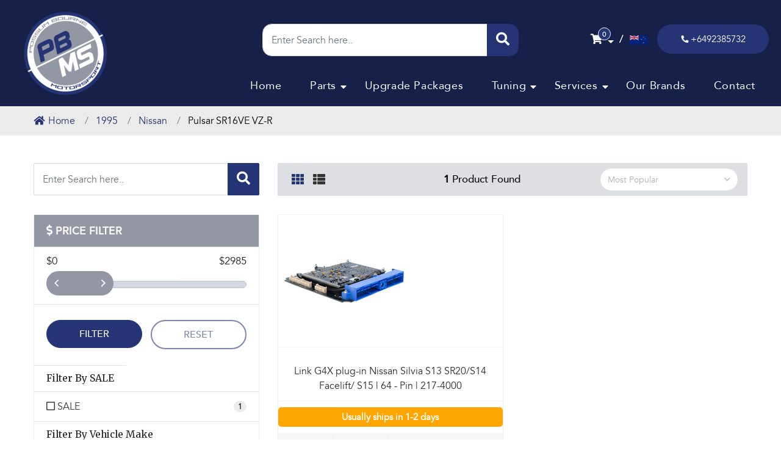

--- FILE ---
content_type: text/html; charset=utf-8
request_url: https://www.possumbournemotorsport.com/partsfilter/pulsar-sr16ve-vz-r/
body_size: 20161
content:
<!DOCTYPE html>
<html lang="en">
<head itemscope itemtype="http://schema.org/WebSite">
	
	
<meta http-equiv="Content-Type" content="text/html; charset=utf-8"/>
<meta name="keywords" content="1995 Nissan  Pulsar SR16VE VZ-R"/>
<meta name="description" content="Pulsar SR16VE VZ-R - 1995 Nissan  Pulsar SR16VE VZ-R"/>
<meta name="viewport" content="width=device-width, initial-scale=1, shrink-to-fit=no">
<meta name="csrf-token" content="df4410b55ffda69cb7dbcbf2965dada785096f5b,5d4dab9ce5470490647e367b02859d5dd34127bc,1769549150"/>
<meta property="og:image" content="https://www.possumbournemotorsport.com/assets/website_logo.png"/>
<meta property="og:title" content="1995 Nissan  Pulsar SR16VE VZ-R"/>
<meta property="og:site_name" content="Possum Bourne Motorsport"/>
<meta property="og:type" content="article"/>
<meta property="og:url" content="https://www.possumbournemotorsport.com/partsfilter/pulsar-sr16ve-vz-r/"/>
<meta property="og:description" content="Pulsar SR16VE VZ-R - 1995 Nissan  Pulsar SR16VE VZ-R"/>
<title itemprop='name'>1995 Nissan  Pulsar SR16VE VZ-R</title>
<link rel="canonical" href="https://www.possumbournemotorsport.com/partsfilter/pulsar-sr16ve-vz-r/" itemprop="url"/>
<link rel="shortcut icon" href="/assets/favicon_logo.png?1769123830"/>
<!-- Neto Assets -->
<link rel="dns-prefetch preconnect" href="//cdn.neto.com.au">
<link rel="dns-prefetch" href="//use.fontawesome.com">
<link rel="dns-prefetch" href="//google-analytics.com">
<link rel="stylesheet" type="text/css" href="https://use.fontawesome.com/releases/v5.7.2/css/all.css" media="all"/>
<link rel="stylesheet" type="text/css" href="https://cdn.neto.com.au/assets/neto-cdn/jquery_ui/1.12.1/jquery-ui.min.css" media="all"/>
<!--[if lte IE 8]>
	<script type="text/javascript" src="https://cdn.neto.com.au/assets/neto-cdn/html5shiv/3.7.0/html5shiv.js"></script>
	<script type="text/javascript" src="https://cdn.neto.com.au/assets/neto-cdn/respond.js/1.3.0/respond.min.js"></script>
<![endif]-->
<!-- Begin: Script 92 -->
<script async src="https://js.stripe.com/v3/"></script>
<!-- End: Script 92 -->
<!-- Begin: Script 101 -->
<!-- Google Analytics -->
<script>
(function(i,s,o,g,r,a,m){i['GoogleAnalyticsObject']=r;i[r]=i[r]||function(){
(i[r].q=i[r].q||[]).push(arguments)},i[r].l=1*new Date();a=s.createElement(o),
m=s.getElementsByTagName(o)[0];a.async=1;a.src=g;m.parentNode.insertBefore(a,m)
})(window,document,'script','//www.google-analytics.com/analytics.js','ga');
ga('create', 'UA-101435181-1', 'auto');
</script>
<!-- Global site tag (gtag.js) - Google Ads: 780541990 --> <script async src="https://www.googletagmanager.com/gtag/js?id=AW-780541990"></script> <script> window.dataLayer = window.dataLayer || []; function gtag(){dataLayer.push(arguments);} gtag('js', new Date()); gtag('config', 'AW-780541990'); </script> 
<!-- End: Script 101 -->
<!-- Begin: Script 102 -->

<!-- End: Script 102 -->
<!-- Begin: Script 106 -->
<!-- begin olark code -->
<script type="text/javascript" async> ;(function(o,l,a,r,k,y){if(o.olark)return; r="script";y=l.createElement(r);r=l.getElementsByTagName(r)[0]; y.async=1;y.src="//"+a;r.parentNode.insertBefore(y,r); y=o.olark=function(){k.s.push(arguments);k.t.push(+new Date)}; y.extend=function(i,j){y("extend",i,j)}; y.identify=function(i){y("identify",k.i=i)}; y.configure=function(i,j){y("configure",i,j);k.c[i]=j}; k=y._={s:[],t:[+new Date],c:{},l:a}; })(window,document,"static.olark.com/jsclient/loader.js");
/* custom configuration goes here (www.olark.com/documentation) */
olark.identify('5877-938-10-8204');</script>




<!-- End: Script 106 -->
<!-- Begin: Script 107 -->
<script
src="https://www.paypal.com/sdk/js?client-id=AeWtXX9rvQooQ_tV2ETCntPb4IDOmiRP0-fLH0l08vwCyIMIZFQIC70yvjZw_zk5sgp38rM1UPsSQ29E&currency=NZD&components=messages"
data-namespace="PayPalSDK">
</script>
<!-- End: Script 107 -->
<!-- Begin: Script 108 -->
<script id="mcjs">window.mc4neto={ty:!1};!function(c,h,i,m,p){m=c.createElement(h),p=c.getElementsByTagName(h)[0],m.async=1,m.src=i,p.parentNode.insertBefore(m,p)}(document,"script","https://app.mailchimpforneto.com/script/www.possumbournemotorsport.com-593/mc4neto.js");</script>
<!-- End: Script 108 -->
<!-- Begin: Script 109 -->
<!-- Global site tag (gtag.js) - Google Analytics -->
<script async src="https://www.googletagmanager.com/gtag/js?id=G-TLK7SBMC4Q"></script>
<script>
  window.dataLayer = window.dataLayer || [];
  function gtag(){dataLayer.push(arguments);}
  gtag('js', new Date());
    gtag('config', 'G-TLK7SBMC4Q', {
      send_page_view: false
    });
</script>
<!-- End: Script 109 -->



	
	
	<link rel="preload" href="/assets/themes/storefront-2021-10-18/css/app.css?1769123830" as="style">
	<link href="/assets/themes/storefront-2021-10-18/css/bootstrap-4.0.0/css/bootstrap.min.css?1769123830" rel="stylesheet" type="text/css">
	<link rel="preload" href="/assets/themes/storefront-2021-10-18/css/style.css?1769123830" as="style">
	<link class="theme-selector" rel="stylesheet" type="text/css" href="/assets/themes/storefront-2021-10-18/css/app.css?1769123830" media="all"/>
	<link rel="stylesheet" type="text/css" href="/assets/themes/storefront-2021-10-18/css/style.css?1769123830" media="all"/>
	<link rel="stylesheet" type="text/css" href="/assets/themes/storefront-2021-10-18/css/responsive.css?1769123830" media="all"/>
	<!--Font Awesome-->
        <link rel="stylesheet" href="https://use.fontawesome.com/releases/v5.6.1/css/all.css" integrity="sha384-gfdkjb5BdAXd+lj+gudLWI+BXq4IuLW5IT+brZEZsLFm++aCMlF1V92rMkPaX4PP" crossorigin="anonymous">
        <link href="https://fonts.googleapis.com/css?family=Montserrat:100,200,300,400,500,600,700,800,900&display=swap" rel="stylesheet"> 
         <link href="/assets/themes/storefront-2021-10-18/css/fonts/stylesheet.css?1769123830" rel="stylesheet"> 
         <link rel="stylesheet" type="text/css" href="https://cdnjs.cloudflare.com/ajax/libs/slick-carousel/1.5.9/slick.min.css"/>
<link rel="stylesheet" type="text/css" href="https://cdnjs.cloudflare.com/ajax/libs/slick-carousel/1.5.9/slick-theme.min.css"/>

</head>
<body id="n_content" class="n_storefront-2021-10-18 wihout_homes ">
	<div class="home-page-banner blockElement relative">
	<div class="main-sect">
	    <img alt="" src="/assets/images/Header inner.jpg" style="width: 1920px; height: 600px;" class="hide-bner" />
		</div>
		<header class="header blockElement absolute" currpg="content">
			<nav class="navbar navbar-expand-lg">
				<a class="navbar-brand" href="https://www.possumbournemotorsport.com"><img class="logo" src="/assets/website_logo.png?1769123830" alt=""></a>
				<button class="navbar-toggler" type="button" data-toggle="collapse" data-target="#navbarNav" aria-controls="navbarNav" aria-expanded="false" aria-label="Toggle navigation">
					<span></span>
					<span></span>
					<span></span>
				</button>
				<div class="desk-blocks">
				<div class=serc-desk>
		            <div class="search-inner-prd serch-homes-sections-serc absolute blockElement col-md-8" style="display: none;">
            			<div class="header-search pt-3 pt-sm-0">
            				<form name="productsearch" method="get" action="/">
            					<input type="hidden" name="rf" value="kw" />
            					<div class="input-group input-group-lg">
            						<input class="form-control ajax_search" placeholder="Enter Search here.." required="" value="" id="name_search" autocomplete="off" name="kw" type="text" />
            						<span class="input-group-append">
            							<button type="submit" value="Search" class="btn btn-default"><i class="fa fa-search"></i></button>
            						</span>
            					</div>
            				</form>
            			</div>
            		</div>		    
				</div>    
				<div class="search-forprducts">
					<a href="javascript:void(0);" class="chose-serch"><i class="fas fa-search"></i></a>
				</div>
				
				<div class="mobile-cart">
							<a href="https://www.possumbournemotorsport.com/_mycart?tkn=cart&ts=1769549151392072" class="btn btn-success dropdown-toggle" data-toggle="dropdown" id="cartcontentsheader">
								<i class="fa fa-shopping-cart"></i>
								<span rel="a2c_item_count">0</span>
							</a>
							<ul class="dropdown-menu">
									<li class="box" id="neto-dropdown">
										<div class="body padding" id="cartcontents"></div>
										<div class="footer"></div>
									</li>
								</ul>
							</div>
				<div class="nz-flagss">
				    <span>/</span><img src="https://cdn.countryflags.com/thumbs/new-zealand/flag-800.png">
				</div>		
				<div class="call-now-btn">
					<a href="tel:+6492385732"><i class="fas fa-phone"></i> +6492385732</a>
				</div>
				</div>
				<div class="collapse navbar-collapse" id="navbarNav">
									
<div class="desktop_version">
				<div class="search-inner-prd serch-homes-sections absolute blockElement col-md-8" style="display: none;">
			<div class="header-search pt-3 pt-sm-0">
				<form name="productsearch" method="get" action="/">
					<input type="hidden" name="rf" value="kw" />
					<div class="input-group input-group-lg">
						<input class="form-control ajax_search" placeholder="Enter Search here.." required="" value="" id="name_search" autocomplete="off" name="kw" type="text" />
						<span class="input-group-append">
							<button type="submit" value="Search" class="btn btn-default"><i class="fa fa-search"></i></button>
						</span>
					</div>
				</form>
			</div>
		</div>
				
			</div>
					<ul class="navbar-nav"><li class="nav-item ">
									<a href="/" class="nav-link ">Home </a></li><li class="nav-item dropdown dropdown-hover ">
									<a href="/products/" class="nav-link dropdown-toggle">Parts </a><i class="fas fa-caret-down dropdowns"></i><ul class="dropdown-menu">
											<li class="nav-item dropdown dropdown-hover dropright">
									<a href="/suspension/" class="nuhover dropdown-item dropdown-toggle">Suspension </a><i class="fas fa-caret-down dropdowns-ls"></i><ul class="dropdown-menu dropdown-menu-horizontal">
											<li class="nav-item ">
									<a class="dropdown-item" href="/suspension/coil-overs/">Coil Overs</a>
								</li><li class="nav-item ">
									<a class="dropdown-item" href="/suspension/lowering-springs/">Lowering Springs</a>
								</li><li class="nav-item ">
									<a class="dropdown-item" href="/suspension/vehicle-kits/">Sway Bars</a>
								</li><li class="nav-item ">
									<a class="dropdown-item" href="/suspension/vehicle-kits/">Vehicle Kits</a>
								</li><li class="nav-item ">
									<a class="dropdown-item" href="/suspension/">Bushings/Joints</a>
								</li><li class="nav-item ">
									<a class="dropdown-item" href="/suspension/braces/">Braces/Mounts</a>
								</li><li class="nav-item ">
									<a class="dropdown-item" href="/camber-kits/">Camber Kits</a>
								</li><li class="nav-item ">
									<a class="dropdown-item" href="/suspension-arms/">Suspension Arms</a>
								</li>
										</ul>
									</li><li class="nav-item dropdown dropdown-hover dropright">
									<a href="/maintenance/" class="nuhover dropdown-item dropdown-toggle">Servicing & Maintenance </a><i class="fas fa-caret-down dropdowns-ls"></i><ul class="dropdown-menu dropdown-menu-horizontal">
											<li class="nav-item ">
									<a class="dropdown-item" href="/maintenance/engine-oil/">Engine Oil</a>
								</li><li class="nav-item ">
									<a class="dropdown-item" href="/maintenance/gear-differential-oil/">Gear/Differential Oil</a>
								</li><li class="nav-item ">
									<a class="dropdown-item" href="/maintenance/service-packs/">Service Packs</a>
								</li><li class="nav-item ">
									<a class="dropdown-item" href="/maintenance/spark-plugs/">Spark Plugs</a>
								</li><li class="nav-item ">
									<a class="dropdown-item" href="/servicing-maintenance/brake-fluid/">Brake Fluid</a>
								</li><li class="nav-item ">
									<a class="dropdown-item" href="/servicing-maintenance/engine-run-in-oil/">Engine Run In Oil</a>
								</li>
										</ul>
									</li><li class="nav-item dropdown dropdown-hover dropright">
									<a href="/fuel-system/" class="nuhover dropdown-item dropdown-toggle">Fuel System </a><i class="fas fa-caret-down dropdowns-ls"></i><ul class="dropdown-menu dropdown-menu-horizontal">
											<li class="nav-item ">
									<a class="dropdown-item" href="/fuel-system/fuel-pumps/">Fuel Pumps</a>
								</li><li class="nav-item ">
									<a class="dropdown-item" href="/fuel-system/fuel-injectors/">Fuel Injectors</a>
								</li><li class="nav-item ">
									<a class="dropdown-item" href="/turbosmart-fuel-pressure-regulators/">Fuel Pressure Regulators</a>
								</li><li class="nav-item ">
									<a class="dropdown-item" href="/fuel-system/fuel-rails/">Fuel Rails</a>
								</li><li class="nav-item ">
									<a class="dropdown-item" href="/fuel-system/fuel-hangers/">Fuel Hangers</a>
								</li><li class="nav-item ">
									<a class="dropdown-item" href="/fuel-system/fuel-surge-tanks/">Fuel Surge Tanks</a>
								</li><li class="nav-item ">
									<a class="dropdown-item" href="/fuel-system/fuel-filter/">Fuel Filter</a>
								</li>
										</ul>
									</li><li class="nav-item dropdown dropdown-hover dropright">
									<a href="/exhaust/" class="nuhover dropdown-item dropdown-toggle">Exhaust </a><i class="fas fa-caret-down dropdowns-ls"></i><ul class="dropdown-menu dropdown-menu-horizontal">
											<li class="nav-item ">
									<a class="dropdown-item" href="/front-pipe-down-pipe/">Frontpipe/Downpipe</a>
								</li><li class="nav-item ">
									<a class="dropdown-item" href="/cat-back-exhausts/~-1512">Cat Back Exhaust</a>
								</li><li class="nav-item ">
									<a class="dropdown-item" href="/exhaust/manifold-headers/">Manifold/Headers</a>
								</li><li class="nav-item ">
									<a class="dropdown-item" href="/exhaust/adapters/">Adapters</a>
								</li><li class="nav-item ">
									<a class="dropdown-item" href="/exhaust/heatwrap/">Heatwrap</a>
								</li><li class="nav-item ">
									<a class="dropdown-item" href="https://www.possumbournemotorsport.com/exhaust/over-pipes/">Over Pipes</a>
								</li><li class="nav-item ">
									<a class="dropdown-item" href="/test-pipes/">Test Pipes</a>
								</li><li class="nav-item ">
									<a class="dropdown-item" href="https://www.possumbournemotorsport.com/exhaust/turbo-back-exhaust/">Turbo Back Exhaust</a>
								</li><li class="nav-item ">
									<a class="dropdown-item" href="https://www.possumbournemotorsport.com/up-pipes/">Up Pipes</a>
								</li><li class="nav-item ">
									<a class="dropdown-item" href="https://www.possumbournemotorsport.com/exhaust/y-pipes-x-pipes-mid-pipes/">Y-Pipes | X-Pipes | Mid-Pipes</a>
								</li><li class="nav-item ">
									<a class="dropdown-item" href="https://www.possumbournemotorsport.com/replacement-parts/">Replacement Parts</a>
								</li>
										</ul>
									</li><li class="nav-item dropdown dropdown-hover dropright">
									<a href="/ecus-and-electronics/" class="nuhover dropdown-item dropdown-toggle">ECU's & Electronics </a><i class="fas fa-caret-down dropdowns-ls"></i><ul class="dropdown-menu dropdown-menu-horizontal">
											<li class="nav-item ">
									<a class="dropdown-item" href="/ecus-and-electronics/plug-in-ecu/">Plug In ECU</a>
								</li><li class="nav-item ">
									<a class="dropdown-item" href="/ecus-and-electronics/wire-in-ecu/">Wire In ECU</a>
								</li><li class="nav-item ">
									<a class="dropdown-item" href="https://www.possumbournemotorsport.com/ecus-and-electronics/cobb-accessport/">COBB Accessport</a>
								</li><li class="nav-item ">
									<a class="dropdown-item" href="/link-g4/">Link ECU</a>
								</li><li class="nav-item ">
									<a class="dropdown-item" href="/looms-and-cables/">Looms and Cables</a>
								</li><li class="nav-item ">
									<a class="dropdown-item" href="/sensors/">Sensors</a>
								</li><li class="nav-item ">
									<a class="dropdown-item" href="/ecus-and-electronics/gauges-and-gauge-pods/">Gauges and Gauge Pods</a>
								</li><li class="nav-item ">
									<a class="dropdown-item" href="/ecus-and-electronics/boost-controllers/">Boost Control</a>
								</li><li class="nav-item ">
									<a class="dropdown-item" href="https://www.possumbournemotorsport.com/ecus-and-electronics/race-dash/">Dashes Street/Race</a>
								</li><li class="nav-item ">
									<a class="dropdown-item" href="/ecus-and-electronics/ecutek/">EcuTek</a>
								</li>
										</ul>
									</li><li class="nav-item dropdown dropdown-hover dropright">
									<a href="/forced-induction/" class="nuhover dropdown-item dropdown-toggle">Forced Induction </a><i class="fas fa-caret-down dropdowns-ls"></i><ul class="dropdown-menu dropdown-menu-horizontal">
											<li class="nav-item ">
									<a class="dropdown-item" href="https://www.possumbournemotorsport.com/forced-induction/turbo-kits/">Turbo Kits</a>
								</li><li class="nav-item ">
									<a class="dropdown-item" href="/turbosmart-external-wastegate/">External Wastegates</a>
								</li><li class="nav-item ">
									<a class="dropdown-item" href="/turbosmart-internal-wastegate/">Internal Wastegates</a>
								</li><li class="nav-item ">
									<a class="dropdown-item" href="/turbosmart-blow-off-valves/">Blow-Off Valves</a>
								</li><li class="nav-item ">
									<a class="dropdown-item" href="/boost-controllers/">Boost Controllers</a>
								</li><li class="nav-item ">
									<a class="dropdown-item" href="/turbo/bolt-on/">Turbo Upgrades Bolt - On</a>
								</li><li class="nav-item ">
									<a class="dropdown-item" href="/turbo/restrictor/">Turbo Restrictors</a>
								</li><li class="nav-item ">
									<a class="dropdown-item" href="/turbo/superchargers/">Superchargers</a>
								</li>
										</ul>
									</li><li class="nav-item dropdown dropdown-hover dropright">
									<a href="/intake/" class="nuhover dropdown-item dropdown-toggle">Intake/Induction </a><i class="fas fa-caret-down dropdowns-ls"></i><ul class="dropdown-menu dropdown-menu-horizontal">
											<li class="nav-item ">
									<a class="dropdown-item" href="/induction-intake/intake-kits/">Intake Kits</a>
								</li><li class="nav-item ">
									<a class="dropdown-item" href="/induction-intake/intake-manifolds/">Intake Manifolds</a>
								</li><li class="nav-item ">
									<a class="dropdown-item" href="/induction-intake/tgv-deletes/">TGV Deletes</a>
								</li><li class="nav-item ">
									<a class="dropdown-item" href="/induction-intake/turbo-intake-pipes/">Turbo Intake Pipes</a>
								</li>
										</ul>
									</li><li class="nav-item dropdown dropdown-hover dropright">
									<a href="/engine/intercooler/" class="nuhover dropdown-item dropdown-toggle">Intercooler </a><i class="fas fa-caret-down dropdowns-ls"></i><ul class="dropdown-menu dropdown-menu-horizontal">
											<li class="nav-item ">
									<a class="dropdown-item" href="/intercooler/front-mount-intercooler-kits/">Front Mount Intercooler Kits</a>
								</li><li class="nav-item ">
									<a class="dropdown-item" href="/intercooler/top-mount-intercoolers/">Top Mount Intercoolers</a>
								</li><li class="nav-item ">
									<a class="dropdown-item" href="/intercooler/front-mount-intercooler-cores/">Front Mount Intercooler Cores</a>
								</li><li class="nav-item ">
									<a class="dropdown-item" href="/intercooler/intercooler-accessories/">Intercooler Accessories</a>
								</li><li class="nav-item ">
									<a class="dropdown-item" href="/intercooler/intercooler-piping-kits/">Intercooler Piping Kits</a>
								</li>
										</ul>
									</li><li class="nav-item dropdown dropdown-hover dropright">
									<a href="/drivetrain/" class="nuhover dropdown-item dropdown-toggle">Drivetrain </a><i class="fas fa-caret-down dropdowns-ls"></i><ul class="dropdown-menu dropdown-menu-horizontal">
											<li class="nav-item ">
									<a class="dropdown-item" href="drivetrain/clutches/">Clutches/Flywheels</a>
								</li>
										</ul>
									</li><li class="nav-item dropdown dropdown-hover dropright">
									<a href="/aos-catch-cans/" class="nuhover dropdown-item dropdown-toggle">Oil System </a><i class="fas fa-caret-down dropdowns-ls"></i><ul class="dropdown-menu dropdown-menu-horizontal">
											<li class="nav-item ">
									<a class="dropdown-item" href="/aos-catch-cans/air-oil-separators-aos/">Air Oil Separators/AOS</a>
								</li><li class="nav-item ">
									<a class="dropdown-item" href="/oil-system/">Catch Cans</a>
								</li><li class="nav-item ">
									<a class="dropdown-item" href="/oil-system/oil-pans-baffle-plates/">Oil Pans / Baffle Plates</a>
								</li><li class="nav-item ">
									<a class="dropdown-item" href="/oil-system/oil-coolers/">Oil Coolers</a>
								</li><li class="nav-item ">
									<a class="dropdown-item" href="/oil-system/oil-pumps/">Oil Pumps</a>
								</li>
										</ul>
									</li><li class="nav-item dropdown dropdown-hover dropright">
									<a href="/cooling/" class="nuhover dropdown-item dropdown-toggle">Cooling </a><i class="fas fa-caret-down dropdowns-ls"></i><ul class="dropdown-menu dropdown-menu-horizontal">
											<li class="nav-item ">
									<a class="dropdown-item" href="/cooling/radiators/">Radiators</a>
								</li><li class="nav-item ">
									<a class="dropdown-item" href="/cooling/radiator-caps/">Radiator Caps</a>
								</li><li class="nav-item ">
									<a class="dropdown-item" href="/cooling/oil-coolers/">Oil Coolers</a>
								</li><li class="nav-item ">
									<a class="dropdown-item" href="/cooling/header-overflow-expansion-tanks/">Header | Overflow | Expansion Tanks</a>
								</li>
										</ul>
									</li><li class="nav-item dropdown dropdown-hover dropright">
									<a href="/engine/" class="nuhover dropdown-item dropdown-toggle">Engine Internals </a><i class="fas fa-caret-down dropdowns-ls"></i><ul class="dropdown-menu dropdown-menu-horizontal">
											<li class="nav-item ">
									<a class="dropdown-item" href="/engine/ej20-engine/">EJ20</a>
								</li><li class="nav-item ">
									<a class="dropdown-item" href="/engine/ej25/">EJ25</a>
								</li><li class="nav-item ">
									<a class="dropdown-item" href="/engine/EZ30/">EZ30</a>
								</li><li class="nav-item ">
									<a class="dropdown-item" href="/engine/fa20/">FA20</a>
								</li><li class="nav-item ">
									<a class="dropdown-item" href="/engine/4g63/">4G63</a>
								</li><li class="nav-item ">
									<a class="dropdown-item" href="/engine/4b11/">4B11</a>
								</li><li class="nav-item ">
									<a class="dropdown-item" href="/engine/sr20/">SR20</a>
								</li><li class="nav-item ">
									<a class="dropdown-item" href="/engine/rb20/">RB20</a>
								</li><li class="nav-item ">
									<a class="dropdown-item" href="/engine/rb25/">RB25</a>
								</li><li class="nav-item ">
									<a class="dropdown-item" href="/engine/rb26/">RB26</a>
								</li>
										</ul>
									</li><li class="nav-item dropdown dropdown-hover dropright">
									<a href="/silicone-hoses-joiners/" class="nuhover dropdown-item dropdown-toggle">Silicone Hoses/Joiners </a><i class="fas fa-caret-down dropdowns-ls"></i><ul class="dropdown-menu dropdown-menu-horizontal">
											<li class="nav-item ">
									<a class="dropdown-item" href="/silicone-hoses-joiners/45-elbows/">45 Elbows</a>
								</li><li class="nav-item ">
									<a class="dropdown-item" href="/silicone-hoses-joiners/90-elbows/">90 Elbows</a>
								</li><li class="nav-item ">
									<a class="dropdown-item" href="/silicone-hoses-joiners/45-reducer-elbows/">45 Reducer Elbows</a>
								</li><li class="nav-item ">
									<a class="dropdown-item" href="/silicone-hoses-joiners/90-reducer-elbows/">90 Reducer Elbows</a>
								</li><li class="nav-item ">
									<a class="dropdown-item" href="/silicone-hoses-joiners/">Hose Reducers Straight</a>
								</li><li class="nav-item ">
									<a class="dropdown-item" href="/silicone-hoses-joiners/">Hose Tee</a>
								</li><li class="nav-item ">
									<a class="dropdown-item" href="/silicone-hoses-joiners/hose-straight/">Hose Straight</a>
								</li><li class="nav-item ">
									<a class="dropdown-item" href="/silicone-hoses-joiners/vacuum-tubing/">Vacuum Tubing</a>
								</li>
										</ul>
									</li><li class="nav-item dropdown dropdown-hover dropright">
									<a href="/merchandise/" class="nuhover dropdown-item dropdown-toggle">Merchandise </a><i class="fas fa-caret-down dropdowns-ls"></i><ul class="dropdown-menu dropdown-menu-horizontal">
											<li class="nav-item ">
									<a class="dropdown-item" href="/merchandise/t-shirts/">T-Shirts</a>
								</li><li class="nav-item ">
									<a class="dropdown-item" href="/merchandise/hoodies/">Hoodies</a>
								</li><li class="nav-item ">
									<a class="dropdown-item" href="/merchandise/caps-hats/">Caps/Hats</a>
								</li><li class="nav-item ">
									<a class="dropdown-item" href="/merchandise/gift-vouchers/">Gift Vouchers</a>
								</li>
										</ul>
									</li>
										</ul>
									</li><li class="nav-item ">
									<a href="https://www.possumbournemotorsport.com/staged-packages/" class="nav-link ">Upgrade Packages </a></li><li class="nav-item dropdown dropdown-hover ">
									<a href="/performance-dyno-tuning/" class="nav-link dropdown-toggle">Tuning </a><i class="fas fa-caret-down dropdowns"></i><ul class="dropdown-menu">
											<li class="nav-item ">
									<a href="/ecutek-racerom/" class="nuhover dropdown-item ">ECUTEK & Racerom </a></li><li class="nav-item ">
									<a href="/performance-dyno-tuning/" class="nuhover dropdown-item ">Performance Dyno Tuning </a></li><li class="nav-item ">
									<a href="/9-step-performance-tuning-process/" class="nuhover dropdown-item ">9 Step Performance Tuning Process </a></li><li class="nav-item ">
									<a href="/vehicle-tuning-considerations/" class="nuhover dropdown-item ">Vehicle Tuning Considerations </a></li>
										</ul>
									</li><li class="nav-item dropdown dropdown-hover ">
									<a href="/services/" class="nav-link dropdown-toggle">Services </a><i class="fas fa-caret-down dropdowns"></i><ul class="dropdown-menu">
											<li class="nav-item ">
									<a href="/performance-upgrades/" class="nuhover dropdown-item ">Performance Upgrades </a></li><li class="nav-item ">
									<a href="/performance-engine-building/" class="nuhover dropdown-item ">Performance Engine Building </a></li><li class="nav-item ">
									<a href="/performance-car-servicing-maintenance-repair/" class="nuhover dropdown-item ">Servicing | Maintenance | Repair </a></li><li class="nav-item ">
									<a href="/courtesy-cars/" class="nuhover dropdown-item ">Courtesy Cars </a></li>
										</ul>
									</li><li class="nav-item ">
									<a href="/brands/" class="nav-link ">Our Brands </a></li><li class="nav-item ">
									<a href="/contact/" class="nav-link ">Contact </a></li>

				</div>
				<div class="desk-blocks">
				<div class=serc-desk>
		            <div class="search-inner-prd serch-homes-sections-serc absolute blockElement col-md-8" style="display: none;">
            			<div class="header-search pt-3 pt-sm-0">
            				<form name="productsearch" method="get" action="/">
            					<input type="hidden" name="rf" value="kw" />
            					<div class="input-group input-group-lg">
            						<input class="form-control ajax_search" placeholder="Enter Search here.." required="" value="" id="name_search" autocomplete="off" name="kw" type="text" />
            						<span class="input-group-append">
            							<button type="submit" value="Search" class="btn btn-default"><i class="fa fa-search"></i></button>
            						</span>
            					</div>
            				</form>
            			</div>
            		</div>		    
				</div>    
				<div class="search-forprducts">
					<a href="javascript:void(0);" class="chose-serch"><i class="fas fa-search"></i></a>
				</div>
				
				<div class="nz-flagss">
				    <span>/</span><img src="https://cdn.countryflags.com/thumbs/new-zealand/flag-800.png">
				</div>		
				<div class="call-now-btn">
					<a href="tel:+6492385732"><i class="fas fa-phone"></i> +6492385732</a>
				</div>
				</div>
			</nav>

<div class=mobile_search>
		            <div class="search-inner-prd serch-homes-sections-serc absolute blockElement col-md-8" style="display: block;">
            			<div class="header-search pt-3 pt-sm-0">
            				<form name="productsearch" method="get" action="/">
            					<input type="hidden" name="rf" value="kw" />
            					<div class="input-group input-group-lg">
            						<input class="form-control ajax_search" placeholder="Enter Search here.." required="" value="" id="name_search" autocomplete="off" name="kw" type="text" />
            						<span class="input-group-append">
            							<button type="submit" value="Search" class="btn btn-default"><i class="fa fa-search"></i></button>
            						</span>
            					</div>
            				</form>
            			</div>
            		</div>
            		<span class="search-bar-label">Set Your Car</span>		    
				</div>


<div class="search-bar blockElement relative mobile_set_car" style="display: none;">
		<div class="container">
			<div class="full-search-bar d-flex align-items-center blockElement">

						 
									<span class="search-bar-labels">Set Your Car:</span>
										<input type="hidden" id="clist_size" value="3" class="form-control"/>
										<input type="hidden" id="clist_hidden" value="" class="form-control"/><div class="select-form-group relative"><select name="clist_11_1"  id="clist_11_1" class="compatibility_list" rel="Option Above">
													<option value="">Car Year</option>
												<option value="4851" >2024</option><option value="4600" >2023</option><option value="4058" >2022</option><option value="3653" >2021</option><option value="1459" >2020</option><option value="989" >2019</option><option value="988" >2018</option><option value="987" >2017</option><option value="966" >2016</option><option value="920" >2015</option><option value="919" >2014</option><option value="918" >2013</option><option value="917" >2012</option><option value="916" >2011</option><option value="915" >2010</option><option value="914" >2009</option><option value="913" >2008</option><option value="426" >2007</option><option value="425" >2006</option><option value="424" >2005</option><option value="423" >2004</option><option value="422" >2003</option><option value="421" >2002</option><option value="420" >2001</option><option value="419" >2000</option><option value="418" >1999</option><option value="417" >1998</option><option value="416" >1997</option><option value="415" >1996</option><option value="414" >1995</option><option value="833" >1994</option><option value="832" >1993</option><option value="831" >1992</option><option value="830" >1991</option><option value="866" >1990</option><option value="865" >1989</option><option value="922" >1988</option><option value="921" >1987</option><option value="1113" >1986</option><option value="1112" >1985</option><option value="1111" >1984</option><option value="1966" >1983</option><option value="1964" >1982</option><option value="1961" >1981</option><option value="1958" >1980</option><option value="1955" >1979</option><option value="3253" >1978</option><option value="3254" >1977</option><option value="3255" >1976</option><option value="3256" >1975</option><option value="3257" >1974</option></select>
												<img src="/assets/images/select-icon.png">
											</div><div class="select-form-group relative"><select name="clist_11_2"  id="clist_11_2" class="compatibility_list" rel="Option Above">
													<option value="">Car Make</option>
												</select>
												<img src="/assets/images/select-icon.png">
											</div><div class="select-form-group relative"><select name="clist_11_3"  id="clist_11_3" class="compatibility_list" rel="Option Above">
													<option value="">Car Model</option>
												</select>
												<img src="/assets/images/select-icon.png">
											</div>

				
				<button class="search-btn"><i class="fas fa-search"></i></button>
			</div>
		</div>
	</div>

		</header>
		<div class="search-inner-prd serch-homes-sections absolute blockElement col-md-8" style="display: none;">
			<div class="header-search pt-3 pt-sm-0">
				<form name="productsearch" method="get" action="/">
					<input type="hidden" name="rf" value="kw" />
					<div class="input-group input-group-lg">
						<input class="form-control ajax_search" placeholder="Enter Search here.." required="" value="" id="name_search" autocomplete="off" name="kw" type="text" />
						<span class="input-group-append">
							<button type="submit" value="Search" class="btn btn-default"><i class="fa fa-search"></i></button>
						</span>
					</div>
				</form>
			</div>
		</div>
		<!-- <div class="home-banner-text absolute blockElement">
			<h1 class="page-header inners-header">
	Pulsar SR16VE VZ-R
	
	</h1>
			</div> -->
	</div>


<!--- Add Search Here ----->
<nav aria-label="breadcrumb" class="inner-page-prd">
							<div class="container">
							<ol class="breadcrumb" itemscope itemtype="http://schema.org/BreadcrumbList">
								<li class="breadcrumb-item" itemprop="itemListElement" itemscope itemtype="http://schema.org/ListItem">
									<a href="https://www.possumbournemotorsport.com" itemprop="item"><i class="fas fa-home"></i><span itemprop="name">Home</span></a>
									<meta itemprop="position" content="0" />
								</li><li class="breadcrumb-item" itemprop="itemListElement" itemscope itemtype="http://schema.org/ListItem">
									<a href="/partsfilter/1995/" itemprop="item"><span itemprop="name">1995</span></a>
									<meta itemprop="position" content="1" />
								</li><li class="breadcrumb-item" itemprop="itemListElement" itemscope itemtype="http://schema.org/ListItem">
									<a href="/partsfilter/1995/nissan/" itemprop="item"><span itemprop="name">Nissan </span></a>
									<meta itemprop="position" content="2" />
								</li><li class="breadcrumb-item" itemprop="itemListElement" itemscope itemtype="http://schema.org/ListItem">
									<a href="/partsfilter/pulsar-sr16ve-vz-r/" itemprop="item"><span itemprop="name">Pulsar SR16VE VZ-R</span></a>
									<meta itemprop="position" content="3" />
								</li></ol>
						</nav>
			<div class="filter-proces section-for-rotate">
	<div class="show-filt-bar">Filter Products</div>
<div class="container">

	<div class="row">	

	<aside class="col-12 col-md-4 hide_divs_for_lest" id="left-sidebar">
	<div class="search-inner-prd">
						<div class="header-search pt-3 pt-sm-0">
							<form name="productsearch" method="get" action="/">
								<input type="hidden" name="rf" value="kw" />
								<div class="input-group input-group-lg">
									<input class="form-control ajax_search" placeholder="Enter Search here.." required="" value="" id="name_search" autocomplete="off" name="kw" type="text" />
									<span class="input-group-append">
										<button type="submit" value="Search" class="btn btn-default"><i class="fa fa-search"></i></button>
									</span>
								</div>
							</form>
						</div>
					</div>
		<div class="card mb-2">
			<div id="filters" class="collapse">




               <div class="list-group list-group-flush filter-proces fi-lter" role="group">
					
					<div class="list-group-item hidden-sm d-none d-sm-block filter-process"><h3 class="h4 mb-0"><i class="fas fa-dollar-sign"></i> Price Filter</h3></div>
							<div class="list-group-item hidden-sm d-none d-sm-block">
								<p id="price-range-text" class="price_range"></p>
								<p id="price-range"></p><span class="cust-slid"></span>
								<form id="pricesearch" method="get" action="/partsfilter/pulsar-sr16ve-vz-r/">
									<input type="hidden" name="rf" value="pr?rf=pr">
									<input  name="pr" type="hidden" value="">
									<input type="submit" value="Filter" class="btn btn-outline-secondary btn-sm filter-btn" />
									<a href="/partsfilter/pulsar-sr16ve-vz-r/?df=pr&rf=pr" class="btn btn-outline-secondary btn-sm reset-btn" rel="nofollow"> Reset</a>
								</form>
							</div>
					<div class="list-group-item filter-title"><h3 class="h4 mb-0">Filter By SALE</h3></div><a class="filter text-dark list-group-item list-group-item-action d-flex justify-content-between align-items-center" href="/partsfilter/pulsar-sr16ve-vz-r/?rf=va&va=316" aria-label="Filter SALE to SALE" rel="nofollow">
									<span><i class="far fa-square"></i> SALE</span>
									<span class="badge badge-secondary badge-pill">1</span>
								</a>
							<div class="list-group-item filter-title"><h3 class="h4 mb-0">Filter By Vehicle Make</h3></div><a class="filter text-dark list-group-item list-group-item-action d-flex justify-content-between align-items-center" href="/partsfilter/pulsar-sr16ve-vz-r/?rf=va&va=163" aria-label="Filter Vehicle Make to Nissan" rel="nofollow">
									<span><i class="far fa-square"></i> Nissan</span>
									<span class="badge badge-secondary badge-pill">1</span>
								</a>
												
					<div class="list-group-item"><h3 class="h4 mb-0">Filter By Brand</h3></div><a class="text-dark filter list-group-item d-flex justify-content-between align-items-center" href="/partsfilter/pulsar-sr16ve-vz-r/?cn=130&rf=cn">
									<span><i class="far fa-square"></i> Link ECU</span>
									<span class="badge badge-secondary badge-pill">1</span>
								</a>
							
					<div class="list-group-item filter-title"><h3 class="h4 mb-0">Filter By Category</h3></div><a class="filter text-dark list-group-item list-group-item-action d-flex justify-content-between align-items-center" href="/partsfilter/pulsar-sr16ve-vz-r/?cn=1330&rf=cn" aria-label="Filter  to ECUs and Electronics" rel="nofollow">
									<span><i class="far fa-square"></i> ECUs and Electronics</span>
									<span class="badge badge-secondary badge-pill">1</span>
								</a>
							<a class="filter text-dark list-group-item list-group-item-action d-flex justify-content-between align-items-center" href="/partsfilter/pulsar-sr16ve-vz-r/?cn=1930&rf=cn" aria-label="Filter  to Plug In ECU" rel="nofollow">
									<span><i class="far fa-square"></i> Plug In ECU</span>
									<span class="badge badge-secondary badge-pill">1</span>
								</a>
												
				</div>
                    

                

				<div class="card d-none d-md-block mb-2 ca-te">
								<div class="card-header"><h3 class="h4 mb-0"><i class="fas fa-th-large"></i> All Parts & Packages</h3></div>
								<div class="list-group list-group-flush" role="navigation" aria-label="Category menu"><div class="position-relative border-bottom dropdown dropdown-hover">
								<a class="text-dark list-group-item list-group-item-action" href="https://www.possumbournemotorsport.com/engine/" rel=""> <i class="fas fa-caret-right"></i> Engine Internals <span class="no-cat ts"> 60</span></a>
								<ul class="dropdown-menu dropdown-menu-horizontal"><li class="dropdown dropdown-hover">
									<a class="dropdown-item" href="https://www.possumbournemotorsport.com/engine/ej20-engine/">EJ20</a>
									<ul class="dropdown-menu dropdown-menu-horizontal"><li><a class="dropdown-item" href="https://www.possumbournemotorsport.com/cylinder-head-components/">Cylinder Head Components</a></li></ul>
									</li><li class="dropdown dropdown-hover">
									<a class="dropdown-item" href="https://www.possumbournemotorsport.com/engine/ej25/">EJ25</a>
									<ul class="dropdown-menu dropdown-menu-horizontal"><li><a class="dropdown-item" href="https://www.possumbournemotorsport.com/cylinder-head-components/~-4653">Cylinder Head Components</a></li></ul>
									</li><li class="">
									<a class="dropdown-item" href="https://www.possumbournemotorsport.com/engine/fa20/">FA20</a>
									</li><li class="">
									<a class="dropdown-item" href="https://www.possumbournemotorsport.com/engine/EZ30/">EZ30</a>
									</li><li class="">
									<a class="dropdown-item" href="https://www.possumbournemotorsport.com/engine/4g63/">4G63</a>
									</li><li class="">
									<a class="dropdown-item" href="https://www.possumbournemotorsport.com/engine-internals/4b11/">4B11</a>
									</li><li class="">
									<a class="dropdown-item" href="https://www.possumbournemotorsport.com/engine/sr20/">SR20</a>
									</li><li class="">
									<a class="dropdown-item" href="https://www.possumbournemotorsport.com/engine/rb20/">RB20</a>
									</li><li class="">
									<a class="dropdown-item" href="https://www.possumbournemotorsport.com/engine/rb25/">RB25</a>
									</li><li class="">
									<a class="dropdown-item" href="https://www.possumbournemotorsport.com/engine/rb26/">RB26</a>
									</li><li class="">
									<a class="dropdown-item" href="https://www.possumbournemotorsport.com/engine-internals/b58/">B58</a>
									</li><li class="">
									<a class="dropdown-item" href="https://www.possumbournemotorsport.com/engine-internals/g16e-gts/">G16E-GTS</a>
									</li><li class="">
									<a class="dropdown-item" href="https://www.possumbournemotorsport.com/xr6-turbo/">XR6 Turbo</a>
									</li></ul>
								</div><div class="position-relative border-bottom dropdown dropdown-hover">
								<a class="text-dark list-group-item list-group-item-action" href="https://www.possumbournemotorsport.com/maintenance/" rel=""> <i class="fas fa-caret-right"></i> Servicing & Maintenance <span class="no-cat ts"> 74</span></a>
								<ul class="dropdown-menu dropdown-menu-horizontal"><li class="">
									<a class="dropdown-item" href="https://www.possumbournemotorsport.com/servicing-maintenance/engine-oil/">Engine Oil</a>
									</li><li class="">
									<a class="dropdown-item" href="https://www.possumbournemotorsport.com/servicing-maintenance/service-packs/">Service Packs</a>
									</li><li class="">
									<a class="dropdown-item" href="https://www.possumbournemotorsport.com/servicing-maintenance/engine-run-in-oil/">Engine Run In Oil</a>
									</li><li class="">
									<a class="dropdown-item" href="https://www.possumbournemotorsport.com/servicing-maintenance/gear-differential-oil/">Gear/Differential Oil</a>
									</li><li class="">
									<a class="dropdown-item" href="https://www.possumbournemotorsport.com/servicing-maintenance/automatic-transmission-fluid/">Automatic Transmission Fluid </a>
									</li><li class="">
									<a class="dropdown-item" href="https://www.possumbournemotorsport.com/servicing-maintenance/brake-fluid/">Brake Fluid </a>
									</li><li class="">
									<a class="dropdown-item" href="https://www.possumbournemotorsport.com/servicing-maintenance/spark-plugs/">Spark Plugs</a>
									</li><li class="">
									<a class="dropdown-item" href="https://www.possumbournemotorsport.com/coolant-additives/">Coolant & Additives</a>
									</li><li class="">
									<a class="dropdown-item" href="https://www.possumbournemotorsport.com/oil-filters/">Oil Filters</a>
									</li><li class="">
									<a class="dropdown-item" href="https://www.possumbournemotorsport.com/servicing-maintenance/power-steering-fluid/">Power Steering Fluid</a>
									</li></ul>
								</div><div class="position-relative border-bottom dropdown dropdown-hover">
								<a class="text-dark list-group-item list-group-item-action" href="https://www.possumbournemotorsport.com/fuel-system/" rel=""> <i class="fas fa-caret-right"></i> Fuel System <span class="no-cat ts"> 449</span></a>
								<ul class="dropdown-menu dropdown-menu-horizontal"><li class="">
									<a class="dropdown-item" href="https://www.possumbournemotorsport.com/fuel-system/fuel-surge-tanks/">Fuel Surge Tanks</a>
									</li><li class="">
									<a class="dropdown-item" href="https://www.possumbournemotorsport.com/fuel-system/fuel-hangers/">Fuel Hangers</a>
									</li><li class="dropdown dropdown-hover">
									<a class="dropdown-item" href="https://www.possumbournemotorsport.com/fuel-system/fuel-injectors/">Fuel Injectors</a>
									<ul class="dropdown-menu dropdown-menu-horizontal"><li><a class="dropdown-item" href="https://www.possumbournemotorsport.com/accessories/">Accessories</a></li></ul>
									</li><li class="">
									<a class="dropdown-item" href="https://www.possumbournemotorsport.com/fuel-system/fuel-plumbing-kits/">Fuel Plumbing Kits</a>
									</li><li class="">
									<a class="dropdown-item" href="https://www.possumbournemotorsport.com/turbosmart-fuel-pressure-regulators/">Fuel Pressure Regulators</a>
									</li><li class="">
									<a class="dropdown-item" href="https://www.possumbournemotorsport.com/fuel-system/fuel-pumps/">Fuel Pumps</a>
									</li><li class="">
									<a class="dropdown-item" href="https://www.possumbournemotorsport.com/fuel-system/fuel-rails/">Fuel Rails</a>
									</li><li class="">
									<a class="dropdown-item" href="https://www.possumbournemotorsport.com/fuel-system/fuel-system-accessories/">Fuel system Accessories</a>
									</li><li class="">
									<a class="dropdown-item" href="https://www.possumbournemotorsport.com/fuel-system/flex-fuel-kits/">Flex Fuel Kits</a>
									</li><li class="dropdown dropdown-hover">
									<a class="dropdown-item" href="https://www.possumbournemotorsport.com/fuel-system/fuel-filter/">Fuel Filter</a>
									<ul class="dropdown-menu dropdown-menu-horizontal"><li><a class="dropdown-item" href="https://www.possumbournemotorsport.com/fuel-system/fuel-filter/billet-fuel-filters-an/">Billet Fuel Filters AN</a></li><li><a class="dropdown-item" href="https://www.possumbournemotorsport.com/fuel-system/fuel-filter/oem-replacement-filter/">OEM Replacement Filter</a></li><li><a class="dropdown-item" href="https://www.possumbournemotorsport.com/fuel-system/fuel-filter/billet-fuel-filter-bracket/">Billet Fuel Filter Bracket</a></li><li><a class="dropdown-item" href="https://www.possumbournemotorsport.com/fuel-system/fuel-filter/barbed-inline-filter/">Barbed Inline Filter</a></li></ul>
									</li></ul>
								</div><div class="position-relative border-bottom dropdown dropdown-hover">
								<a class="text-dark list-group-item list-group-item-action" href="https://www.possumbournemotorsport.com/exhaust/" rel=""> <i class="fas fa-caret-right"></i> Exhaust <span class="no-cat ts"> 23</span></a>
								<ul class="dropdown-menu dropdown-menu-horizontal"><li class="">
									<a class="dropdown-item" href="https://www.possumbournemotorsport.com/exhaust/front-pipe-down-pipe/">Front Pipe/Down Pipe</a>
									</li><li class="">
									<a class="dropdown-item" href="https://www.possumbournemotorsport.com/exhaust/cat-back-exhausts/">Cat Back Exhausts</a>
									</li><li class="">
									<a class="dropdown-item" href="https://www.possumbournemotorsport.com/exhaust/manifold-headers/">Manifold/Headers</a>
									</li><li class="">
									<a class="dropdown-item" href="https://www.possumbournemotorsport.com/exhaust/adapters/">Adapters</a>
									</li><li class="">
									<a class="dropdown-item" href="https://www.possumbournemotorsport.com/exhaust/heatwrap/">Heatwrap</a>
									</li><li class="">
									<a class="dropdown-item" href="https://www.possumbournemotorsport.com/exhaust/over-pipes/">Over Pipes</a>
									</li><li class="">
									<a class="dropdown-item" href="https://www.possumbournemotorsport.com/test-pipes/">Test Pipes</a>
									</li><li class="">
									<a class="dropdown-item" href="https://www.possumbournemotorsport.com/exhaust/turbo-back-exhaust/">Turbo Back Exhaust</a>
									</li><li class="">
									<a class="dropdown-item" href="https://www.possumbournemotorsport.com/up-pipes/">Up Pipes</a>
									</li><li class="">
									<a class="dropdown-item" href="https://www.possumbournemotorsport.com/exhaust/y-pipes-x-pipes-mid-pipes/">Y-Pipes | X-Pipes | Mid-Pipes</a>
									</li><li class="">
									<a class="dropdown-item" href="https://www.possumbournemotorsport.com/replacement-parts/">Replacement Parts</a>
									</li></ul>
								</div><div class="position-relative border-bottom dropdown dropdown-hover">
								<a class="text-dark list-group-item list-group-item-action" href="https://www.possumbournemotorsport.com/intercooler/" rel=""> <i class="fas fa-caret-right"></i> Intercooler <span class="no-cat ts"> 49</span></a>
								<ul class="dropdown-menu dropdown-menu-horizontal"><li class="">
									<a class="dropdown-item" href="https://www.possumbournemotorsport.com/intercooler/front-mount-intercooler-kits/">Front Mount Intercooler Kits</a>
									</li><li class="">
									<a class="dropdown-item" href="https://www.possumbournemotorsport.com/intercooler/top-mount-intercoolers/">Top Mount Intercoolers</a>
									</li><li class="">
									<a class="dropdown-item" href="https://www.possumbournemotorsport.com/intercooler/front-mount-intercooler-cores/">Front Mount Intercooler Cores</a>
									</li><li class="">
									<a class="dropdown-item" href="https://www.possumbournemotorsport.com/intercooler/intercooler-accessories/">Intercooler Accessories</a>
									</li><li class="">
									<a class="dropdown-item" href="https://www.possumbournemotorsport.com/intercooler/heat-exchangers/">Heat Exchangers</a>
									</li><li class="">
									<a class="dropdown-item" href="https://www.possumbournemotorsport.com/intercooler/intercooler-piping-kits/">Intercooler Piping Kits</a>
									</li></ul>
								</div><div class="position-relative border-bottom dropdown dropdown-hover">
								<a class="text-dark list-group-item list-group-item-action" href="https://www.possumbournemotorsport.com/intake/" rel=""> <i class="fas fa-caret-right"></i> Induction/Intake <span class="no-cat ts"> 65</span></a>
								<ul class="dropdown-menu dropdown-menu-horizontal"><li class="">
									<a class="dropdown-item" href="https://www.possumbournemotorsport.com/induction-intake/intake-kits/">Intake Kits</a>
									</li><li class="">
									<a class="dropdown-item" href="https://www.possumbournemotorsport.com/induction-intake/intake-manifolds/">Intake Manifolds</a>
									</li><li class="">
									<a class="dropdown-item" href="https://www.possumbournemotorsport.com/induction-intake/panel-filters/">Panel Filters</a>
									</li><li class="">
									<a class="dropdown-item" href="https://www.possumbournemotorsport.com/induction-intake/tgv-deletes/">TGV Deletes</a>
									</li><li class="">
									<a class="dropdown-item" href="https://www.possumbournemotorsport.com/induction-intake/turbo-intake-pipes/">Turbo Intake Pipes</a>
									</li></ul>
								</div><div class="position-relative border-bottom dropdown dropdown-hover">
								<a class="text-dark list-group-item list-group-item-action" href="https://www.possumbournemotorsport.com/ecus-and-electronics/" rel=""> <i class="fas fa-caret-right"></i> ECUs and Electronics <span class="no-cat ts"> 285</span></a>
								<ul class="dropdown-menu dropdown-menu-horizontal"><li class="dropdown dropdown-hover">
									<a class="dropdown-item" href="https://www.possumbournemotorsport.com/ecus-and-electronics/plug-in-ecu/">Plug In ECU</a>
									<ul class="dropdown-menu dropdown-menu-horizontal"><li><a class="dropdown-item" href="https://www.possumbournemotorsport.com/link-g4/">Link ECU</a></li><li><a class="dropdown-item" href="https://www.possumbournemotorsport.com/ecus-and-electronics/plug-in-ecu/emtron/">EMtron </a></li><li><a class="dropdown-item" href="https://www.possumbournemotorsport.com/ecus-and-electronics/plug-in-ecu/haltech/">Haltech</a></li></ul>
									</li><li class="dropdown dropdown-hover">
									<a class="dropdown-item" href="https://www.possumbournemotorsport.com/ecus-and-electronics/wire-in-ecu/">Wire In ECU</a>
									<ul class="dropdown-menu dropdown-menu-horizontal"><li><a class="dropdown-item" href="https://www.possumbournemotorsport.com/ecus-and-electronics/wire-in-ecu/link/">Link </a></li><li><a class="dropdown-item" href="https://www.possumbournemotorsport.com/ecus-and-electronics/wire-in-ecu/emtron/">EMtron</a></li><li><a class="dropdown-item" href="https://www.possumbournemotorsport.com/ecus-and-electronics/wire-in-ecu/haltech/">Haltech</a></li></ul>
									</li><li class="">
									<a class="dropdown-item" href="https://www.possumbournemotorsport.com/ecus-and-electronics/ecutek/">ECUTEK</a>
									</li><li class="dropdown dropdown-hover">
									<a class="dropdown-item" href="https://www.possumbournemotorsport.com/ecus-and-electronics/dashes-street-race/">Dashes Street/Race</a>
									<ul class="dropdown-menu dropdown-menu-horizontal"><li><a class="dropdown-item" href="https://www.possumbournemotorsport.com/accessories/~-4850">Accessories</a></li></ul>
									</li><li class="">
									<a class="dropdown-item" href="https://www.possumbournemotorsport.com/ecus-and-electronics/boost-control/">Boost Control</a>
									</li><li class="">
									<a class="dropdown-item" href="https://www.possumbournemotorsport.com/ecus-and-electronics/gauges-and-gauge-pods/">Gauges and Gauge Pods</a>
									</li><li class="dropdown dropdown-hover">
									<a class="dropdown-item" href="https://www.possumbournemotorsport.com/sensors/">Sensors</a>
									<ul class="dropdown-menu dropdown-menu-horizontal"><li><a class="dropdown-item" href="https://www.possumbournemotorsport.com/ecus-and-electronics/sensors/map-sensors/">MAP Sensors</a></li><li><a class="dropdown-item" href="https://www.possumbournemotorsport.com/ecus-and-electronics/sensors/temperature-sensors/">Temperature Sensors</a></li><li><a class="dropdown-item" href="https://www.possumbournemotorsport.com/ecus-and-electronics/sensors/flex-fuel-ethanol-content/">Flex Fuel/ Ethanol Content</a></li><li><a class="dropdown-item" href="https://www.possumbournemotorsport.com/other/">Other</a></li><li><a class="dropdown-item" href="https://www.possumbournemotorsport.com/ecus-and-electronics/sensors/wideband-oxygen-sensors/">Wideband/Oxygen Sensors</a></li></ul>
									</li><li class="dropdown dropdown-hover">
									<a class="dropdown-item" href="https://www.possumbournemotorsport.com/looms-and-cables/">Looms and Cables</a>
									<ul class="dropdown-menu dropdown-menu-horizontal"><li><a class="dropdown-item" href="https://www.possumbournemotorsport.com/ecus-and-electronics/looms-and-cables/link-g4-g4-g4x-g5/">Link G4, G4+, G4X, G5</a></li><li><a class="dropdown-item" href="https://www.possumbournemotorsport.com/ecus-and-electronics/looms-and-cables/emtron/">EMtron</a></li><li><a class="dropdown-item" href="https://www.possumbournemotorsport.com/ecus-and-electronics/looms-and-cables/haltech/">Haltech</a></li><li><a class="dropdown-item" href="https://www.possumbournemotorsport.com/ecus-and-electronics/looms-and-cables/link-g1-g4/">Link G1 - G4</a></li></ul>
									</li><li class="">
									<a class="dropdown-item" href="https://www.possumbournemotorsport.com/can-keypads/">CAN Keypads</a>
									</li><li class="">
									<a class="dropdown-item" href="https://www.possumbournemotorsport.com/ecus-and-electronics/cobb-accessport/">COBB Accessport</a>
									</li><li class="">
									<a class="dropdown-item" href="https://www.possumbournemotorsport.com/ecus-and-electronics/ignition/">Ignition</a>
									</li><li class="">
									<a class="dropdown-item" href="https://www.possumbournemotorsport.com/plugs-and-pins/">Plugs and Pins</a>
									</li><li class="">
									<a class="dropdown-item" href="https://www.possumbournemotorsport.com/ecus-and-electronics/power-distribution-modules-pdm/">Power Distribution Modules - PDM</a>
									</li><li class="">
									<a class="dropdown-item" href="https://www.possumbournemotorsport.com/ecus-and-electronics/throttle-body-accessories/">Throttle Body & Accessories</a>
									</li><li class="">
									<a class="dropdown-item" href="https://www.possumbournemotorsport.com/trigger-wheels/">Trigger Wheels</a>
									</li><li class="">
									<a class="dropdown-item" href="https://www.possumbournemotorsport.com/tuning-tools/">Tuning Tools</a>
									</li></ul>
								</div><div class="position-relative border-bottom dropdown dropdown-hover">
								<a class="text-dark list-group-item list-group-item-action" href="https://www.possumbournemotorsport.com/suspension/" rel=""> <i class="fas fa-caret-right"></i> Suspension <span class="no-cat ts"> 13</span></a>
								<ul class="dropdown-menu dropdown-menu-horizontal"><li class="">
									<a class="dropdown-item" href="https://www.possumbournemotorsport.com/suspension/coil-overs/">Coil Overs</a>
									</li><li class="">
									<a class="dropdown-item" href="https://www.possumbournemotorsport.com/suspension/lowering-springs/">Lowering Springs</a>
									</li><li class="">
									<a class="dropdown-item" href="https://www.possumbournemotorsport.com/suspension/vehicle-kits/">Vehicle Kits</a>
									</li><li class="dropdown dropdown-hover">
									<a class="dropdown-item" href="https://www.possumbournemotorsport.com/suspension/sway-bars-sway-bar-links/">Sway Bars/Sway Bar Links</a>
									<ul class="dropdown-menu dropdown-menu-horizontal"><li><a class="dropdown-item" href="https://www.possumbournemotorsport.com/suspension/sway-bars/sway-bar-links/">Sway Bar Links </a></li><li><a class="dropdown-item" href="https://www.possumbournemotorsport.com/suspension/sway-bars-sway-bar-links/lateral-sway-bar-locks/">Lateral Sway Bar Locks</a></li></ul>
									</li><li class="">
									<a class="dropdown-item" href="https://www.possumbournemotorsport.com/suspension/bushings-joints/">Bushings/Joints</a>
									</li><li class="">
									<a class="dropdown-item" href="https://www.possumbournemotorsport.com/suspension/braces/">Braces/Mounts</a>
									</li><li class="">
									<a class="dropdown-item" href="https://www.possumbournemotorsport.com/suspension/camber-kits/">Camber Kits</a>
									</li><li class="">
									<a class="dropdown-item" href="https://www.possumbournemotorsport.com/suspension/suspension-arms/">Suspension Arms</a>
									</li><li class="">
									<a class="dropdown-item" href="https://www.possumbournemotorsport.com/wheel-spacers/">Wheel spacers</a>
									</li></ul>
								</div><div class="position-relative border-bottom dropdown dropdown-hover">
								<a class="text-dark list-group-item list-group-item-action" href="https://www.possumbournemotorsport.com/forced-induction/" rel=""> <i class="fas fa-caret-right"></i> Forced Induction <span class="no-cat ts"> 204</span></a>
								<ul class="dropdown-menu dropdown-menu-horizontal"><li class="">
									<a class="dropdown-item" href="https://www.possumbournemotorsport.com/forced-induction/turbo-upgrades-bolt-on/">Turbo Upgrades Bolt - On </a>
									</li><li class="">
									<a class="dropdown-item" href="https://www.possumbournemotorsport.com/turbo/superchargers/">Superchargers</a>
									</li><li class="">
									<a class="dropdown-item" href="https://www.possumbournemotorsport.com/turbosmart-blow-off-valves/">Blow-Off Valves</a>
									</li><li class="dropdown dropdown-hover">
									<a class="dropdown-item" href="https://www.possumbournemotorsport.com/boost-controllers/">Boost Controllers </a>
									<ul class="dropdown-menu dropdown-menu-horizontal"><li><a class="dropdown-item" href="https://www.possumbournemotorsport.com/boost-gauge/">Boost Gauge </a></li></ul>
									</li><li class="">
									<a class="dropdown-item" href="https://www.possumbournemotorsport.com/turbosmart-external-wastegate/">External Wastegates</a>
									</li><li class="">
									<a class="dropdown-item" href="https://www.possumbournemotorsport.com/forced-induction/internal-wastegates-actuators/">Internal Wastegates/Actuators</a>
									</li><li class="">
									<a class="dropdown-item" href="https://www.possumbournemotorsport.com/forced-induction/turbo-kits/">Turbo Kits</a>
									</li><li class="">
									<a class="dropdown-item" href="https://www.possumbournemotorsport.com/turbo/restrictor/">Turbo Restrictors</a>
									</li></ul>
								</div><div class="position-relative border-bottom dropdown dropdown-hover">
								<a class="text-dark list-group-item list-group-item-action" href="https://www.possumbournemotorsport.com/staged-packages/" rel=""> <i class="fas fa-caret-right"></i> Staged Packages <span class="no-cat ts"> 12</span></a>
								<ul class="dropdown-menu dropdown-menu-horizontal"><li class="dropdown dropdown-hover">
									<a class="dropdown-item" href="https://www.possumbournemotorsport.com/staged-packages/subaru/">Subaru </a>
									<ul class="dropdown-menu dropdown-menu-horizontal"><li><a class="dropdown-item" href="https://www.possumbournemotorsport.com/staged-packages/subaru/sti-2014-2021-va/">STI 2014 - 2021 (VA) </a></li><li><a class="dropdown-item" href="https://www.possumbournemotorsport.com/staged-packages/subaru/gr-gv/">GR/GV</a></li><li><a class="dropdown-item" href="https://www.possumbournemotorsport.com/staged-packages/subaru/brz/">BRZ</a></li><li><a class="dropdown-item" href="https://www.possumbournemotorsport.com/staged-packages/subaru/bl-bp/">BL/BP</a></li></ul>
									</li><li class="">
									<a class="dropdown-item" href="https://www.possumbournemotorsport.com/staged-packages/r35-gt-r/">R35 GT-R</a>
									</li><li class="dropdown dropdown-hover">
									<a class="dropdown-item" href="https://www.possumbournemotorsport.com/staged-packages/toyota/">Toyota</a>
									<ul class="dropdown-menu dropdown-menu-horizontal"><li><a class="dropdown-item" href="https://www.possumbournemotorsport.com/staged-packages/toyota/86/">86</a></li></ul>
									</li><li class="dropdown dropdown-hover">
									<a class="dropdown-item" href="https://www.possumbournemotorsport.com/staged-packages/mazda/">Mazda</a>
									<ul class="dropdown-menu dropdown-menu-horizontal"><li><a class="dropdown-item" href="https://www.possumbournemotorsport.com/staged-packages/mazda/3-mps-mk2/">3 MPS Mk2</a></li><li><a class="dropdown-item" href="https://www.possumbournemotorsport.com/staged-packages/mazda/3-mps-mk1/">3 MPS Mk1</a></li><li><a class="dropdown-item" href="https://www.possumbournemotorsport.com/staged-packages/mazda/6-mps/">6 MPS</a></li></ul>
									</li></ul>
								</div><div class="position-relative border-bottom dropdown dropdown-hover">
								<a class="text-dark list-group-item list-group-item-action" href="https://www.possumbournemotorsport.com/merchandise/" rel=""> <i class="fas fa-caret-right"></i> Merchandise <span class="no-cat ts"> 8</span></a>
								<ul class="dropdown-menu dropdown-menu-horizontal"><li class="">
									<a class="dropdown-item" href="https://www.possumbournemotorsport.com/merchandise/t-shirts/">T-Shirts</a>
									</li><li class="">
									<a class="dropdown-item" href="https://www.possumbournemotorsport.com/merchandise/hoodies/">Hoodies</a>
									</li><li class="">
									<a class="dropdown-item" href="https://www.possumbournemotorsport.com/merchandise/gift-vouchers/">Gift Vouchers</a>
									</li></ul>
								</div><div class="position-relative border-bottom dropdown dropdown-hover">
								<a class="text-dark list-group-item list-group-item-action" href="https://www.possumbournemotorsport.com/cooling/" rel=""> <i class="fas fa-caret-right"></i> Cooling <span class="no-cat ts"> 21</span></a>
								<ul class="dropdown-menu dropdown-menu-horizontal"><li class="">
									<a class="dropdown-item" href="https://www.possumbournemotorsport.com/cooling/radiators/">Radiators</a>
									</li><li class="">
									<a class="dropdown-item" href="https://www.possumbournemotorsport.com/cooling/radiator-caps/">Radiator Caps</a>
									</li><li class="">
									<a class="dropdown-item" href="https://www.possumbournemotorsport.com/vents-and-block-off-plates/">Vents and Block Off Plates</a>
									</li><li class="">
									<a class="dropdown-item" href="https://www.possumbournemotorsport.com/cooling/oil-coolers/">Oil Coolers</a>
									</li><li class="">
									<a class="dropdown-item" href="https://www.possumbournemotorsport.com/cooling/header-overflow-expansion-tanks/">Header | Overflow | Expansion Tanks</a>
									</li></ul>
								</div><div class="position-relative border-bottom dropdown dropdown-hover">
								<a class="text-dark list-group-item list-group-item-action" href="https://www.possumbournemotorsport.com/drivetrain/" rel=""> <i class="fas fa-caret-right"></i> Drivetrain <span class="no-cat ts"> 88</span></a>
								<ul class="dropdown-menu dropdown-menu-horizontal"><li class="">
									<a class="dropdown-item" href="https://www.possumbournemotorsport.com/automatic-transmission-parts/">Automatic Transmission Parts</a>
									</li><li class="dropdown dropdown-hover">
									<a class="dropdown-item" href="https://www.possumbournemotorsport.com/drivetrain/clutches-flywheels/">Clutches/Flywheels</a>
									<ul class="dropdown-menu dropdown-menu-horizontal"><li><a class="dropdown-item" href="https://www.possumbournemotorsport.com/drivetrain/clutches/flywheels/">Flywheels</a></li><li><a class="dropdown-item" href="https://www.possumbournemotorsport.com/drivetrain/clutches/single-plate-clutches/">Single Plate Clutches</a></li><li><a class="dropdown-item" href="https://www.possumbournemotorsport.com/drivetrain/clutches/multi-plate-clutches/">Multi Plate Clutches</a></li></ul>
									</li><li class="dropdown dropdown-hover">
									<a class="dropdown-item" href="https://www.possumbournemotorsport.com/manual-transmission-parts/">Manual Transmission Parts</a>
									<ul class="dropdown-menu dropdown-menu-horizontal"><li><a class="dropdown-item" href="https://www.possumbournemotorsport.com/nissan/">Nissan</a></li></ul>
									</li></ul>
								</div><div class="position-relative border-bottom dropdown dropdown-hover">
								<a class="text-dark list-group-item list-group-item-action" href="https://www.possumbournemotorsport.com/fittings-hoses/" rel=""> <i class="fas fa-caret-right"></i> Fittings & Hoses <span class="no-cat ts"> 5</span></a>
								<ul class="dropdown-menu dropdown-menu-horizontal"><li class="dropdown dropdown-hover">
									<a class="dropdown-item" href="https://www.possumbournemotorsport.com/fittings-hoses/push-lok-fittings/">Push Lok fittings </a>
									<ul class="dropdown-menu dropdown-menu-horizontal"><li><a class="dropdown-item" href="https://www.possumbournemotorsport.com/fittings-hoses/push-lok-fittings/strait-push-lok-fittings/">Strait Push Lok fittings </a></li></ul>
									</li></ul>
								</div><div class="position-relative border-bottom dropdown dropdown-hover">
								<a class="text-dark list-group-item list-group-item-action" href="https://www.possumbournemotorsport.com/oil-system/" rel=""> <i class="fas fa-caret-right"></i> Oil System <span class="no-cat ts"> 20</span></a>
								<ul class="dropdown-menu dropdown-menu-horizontal"><li class="">
									<a class="dropdown-item" href="https://www.possumbournemotorsport.com/oil-system/air-oil-separators-aos/">Air Oil Separators/AOS</a>
									</li><li class="">
									<a class="dropdown-item" href="https://www.possumbournemotorsport.com/oil-system/catch-cans/">Catch Cans</a>
									</li><li class="">
									<a class="dropdown-item" href="https://www.possumbournemotorsport.com/oil-system/oil-pans-baffle-plates/">Oil Pans / Baffle Plates</a>
									</li><li class="">
									<a class="dropdown-item" href="https://www.possumbournemotorsport.com/oil-system/oil-coolers/">Oil Coolers</a>
									</li><li class="">
									<a class="dropdown-item" href="https://www.possumbournemotorsport.com/oil-system/oil-pumps/">Oil Pumps</a>
									</li><li class="">
									<a class="dropdown-item" href="https://www.possumbournemotorsport.com/oil-system/fittings/">Fittings </a>
									</li><li class="">
									<a class="dropdown-item" href="https://www.possumbournemotorsport.com/oil-system/oil-pick-ups/">Oil Pick Up's</a>
									</li><li class="">
									<a class="dropdown-item" href="https://www.possumbournemotorsport.com/oil-system/transmission-coolers/">Transmission Coolers</a>
									</li></ul>
								</div><div class="position-relative border-bottom dropdown dropdown-hover">
								<a class="text-dark list-group-item list-group-item-action" href="https://www.possumbournemotorsport.com/silicone-hoses-joiners/" rel=""> <i class="fas fa-caret-right"></i> Silicone Hoses/Joiners <span class="no-cat ts"> 112</span></a>
								<ul class="dropdown-menu dropdown-menu-horizontal"><li class="">
									<a class="dropdown-item" href="https://www.possumbournemotorsport.com/silicone-hoses-joiners/vacuum-tubing/">Vacuum Tubing</a>
									</li><li class="">
									<a class="dropdown-item" href="https://www.possumbournemotorsport.com/silicone-hoses-joiners/hose-reducers-straight/">Hose Reducers Straight</a>
									</li><li class="">
									<a class="dropdown-item" href="https://www.possumbournemotorsport.com/silicone-hoses-joiners/45-reducer-elbows/">45 Reducer Elbows</a>
									</li><li class="">
									<a class="dropdown-item" href="https://www.possumbournemotorsport.com/silicone-hoses-joiners/90-reducer-elbows/">90 Reducer Elbows</a>
									</li><li class="">
									<a class="dropdown-item" href="https://www.possumbournemotorsport.com/silicone-hoses-joiners/45-elbows/">45 Elbows</a>
									</li><li class="">
									<a class="dropdown-item" href="https://www.possumbournemotorsport.com/silicone-hoses-joiners/90-elbows/">90 Elbows</a>
									</li><li class="">
									<a class="dropdown-item" href="https://www.possumbournemotorsport.com/silicone-hoses-joiners/hose-straight/">Hose Straight</a>
									</li><li class="">
									<a class="dropdown-item" href="https://www.possumbournemotorsport.com/silicone-hoses-joiners/hose-tee/">Hose Tee</a>
									</li></ul>
								</div><div class="position-relative border-bottom ">
								<a class="text-dark list-group-item list-group-item-action" href="https://www.possumbournemotorsport.com/tools/" rel=""> <i class="fas fa-caret-right"></i> Tools <span class="no-cat ts"> 1</span></a>
								</div></div>
							</div>
				</div>
		</div>
		<div class="category-testinominals blockElement">
	</div>
	<div id="map"></div>
	</aside>
<div class="col-12 col-md-8 right-side-cat">
	



	
	<div class="row sort_container">
		<div class="col-4 col-md-7 col-lg-4">
			<script language="javascript" type="text/javascript">
				function viewtype(view) {
					var f=document.viewForm;
					f['viewby'].value=view;
					f.submit();
				}
			</script>
			<form method="get" name="viewForm" action="/partsfilter/pulsar-sr16ve-vz-r/" class="hidden">
				<input name="rf" type="hidden" value="">
				<input name="viewby" type="hidden" value=""/>
			</form>
			<div class="viewby btn-group">
				<a href="javascript:viewtype('');" class="btn btn-outline-secondary active" rel="nofollow" aria-label="Thumbnail view"><i class="fa fa-th"></i></a>
				<a href="javascript:viewtype('list');" class="btn btn-outline-secondary " rel="nofollow" aria-label="List view"><i class="fa fa-th-list"></i></a>
			</div>
		</div>
		<div class="col-4 d-none d-lg-block">
			<div class="btn-text">
				<strong>1</strong> Product&nbsp;Found
			</div>
		</div>
		<div class="col-8 col-md-5 col-lg-4">
			<form method="get" action="/partsfilter/pulsar-sr16ve-vz-r/">
				<input name="rf" type="hidden" value="">
				<div class="form-row">
					<div class="col-12 select-most">
						<select id="sortby" name="sortby" onChange="return this.form.submit();" class="form-control" aria-label="Sort products by">
							<option value="popular" selected>Most Popular</option>
							<option value="name" >Name</option>
							<option value="SKU" >SKU</option>
							<option value="lowest_price" >Lowest Price</option>
							<option value="highest_price" >Highest Price</option>
						</select>
						<i class="fas fa-chevron-down"></i>
					</div>
				</div>
			</form>
		</div>
	</div>
	<div class="thumb">
		<section class="row products-row" aria-label="Products in category"><article class="col-sm-6" role="article" aria-label="Product thumbnail">

	<div class="product-inner-categories sec2">
						<div class="single-product-product-section blockElement">
							
							<div class="image-product-section blockElement">
								<div class="inner-image-product-section">
									<a href="https://www.possumbournemotorsport.com/link-g4x-plug-in-nissan-silvia-s13-sr20-s14-faceli"><img src="/assets/thumb/217-4000.jpg?20231013160218" itemprop="image" class="product-image img-fluid" alt="Link G4X plug-in Nissan Silvia S13 SR20/S14 Facelift/ S15 | 64 - Pin | 217-4000" rel="itmimg217-4000"></a>
								</div>
							</div>
							<div class="name-and-rating-product-section blockElement">
								<ul>
								</ul>
								<a href="https://www.possumbournemotorsport.com/link-g4x-plug-in-nissan-silvia-s13-sr20-s14-faceli"><span class="product-name-product-section">Link G4X plug-in Nissan Silvia S13 SR20/S14 Facelift/ S15 | 64 - Pin | 217-4000</span></a>
							</div>
                             <div class="in_stock">

                             	<div class="offers_other_text" style="background-color: #FFA500 !important ">
                             	  Usually ships in 1-2 days
                             	 </div>
                             	</div>

							<div class="cart-wish-price-product-single-section d-flex align-items-center blockElement">
							<div class="product-wishlist">
						<span nloader-content-id="oRJcfOgoMMfPHUmRM-bg4DnbKd4rJdIEMvBARMXZ5oAq8oHywmT7WANUd0TesnzXayWgehD2zSZTAyPhcRC-PM" nloader-content="[base64]" nloader-data="[base64]"></span> 
					</div>
								
									<div class="cart-product-section ts">
			<input type="hidden" id="skuA5dL4217-4000" name="skuA5dL4217-4000" value="217-4000">
			<input type="hidden" id="modelA5dL4217-4000" name="modelA5dL4217-4000" value="Link G4X plug-in Nissan Silvia S13 SR20/S14 Facelift/ S15 | 64 - Pin | 217-4000">
			<input type="hidden" id="thumbA5dL4217-4000" name="thumbA5dL4217-4000" value="/assets/thumb/217-4000.jpg?20231013160218">
			<input type="hidden" id="qtyA5dL4217-4000" name="qtyA5dL4217-4000" value="1" class="input-tiny">
			<button type="button" title="Add Link G4X plug-in Nissan Silvia S13 SR20/S14 Facelift/ S15 | 64 - Pin | 217-4000 to Cart" class="addtocart btn btn-loads" rel="A5dL4217-4000" data-loading-text="<i class='fa fa-spinner fa-spin' style='font-size: 14px'></i>"><i class="fas fa-shopping-cart"></i></button>
			</div>
								<div class="price-product-section">
									$2,984.25
								</div>
							</div>
						</div>
					</div>
</article>
</section>
	</div>
	
</div>
</div></div></div></div>
</div>
<!-- <div class="slicks-slider-sec blockElement bg-colors ">
	<div class="container">
		<div class="slider slider-for">
			<div>
               <a href="https://www.possumbournemotorsport.com/brand/apr-performance/">
                    <img class="img-fluid" src="/assets/webshop/cms/83/3683.png?1628360343" alt="APR Performance"/>
               </a>
            </div><div>
               <a href="https://www.possumbournemotorsport.com/brand/koyorad-racing/">
                    <img class="img-fluid" src="/assets/webshop/cms/39/3539.jpg?1598737504" alt="Koyorad Racing"/>
               </a>
            </div><div>
               <a href="https://www.possumbournemotorsport.com/brand/cusco/">
                    <img class="img-fluid" src="/assets/webshop/cms/42/3542.png?1598747347" alt="Cusco"/>
               </a>
            </div><div>
               <a href="https://www.possumbournemotorsport.com/brand/mishimoto/">
                    <img class="img-fluid" src="/assets/webshop/cms/45/3545.jpg?1598832956" alt="Mishimoto"/>
               </a>
            </div><div>
               <a href="https://www.possumbournemotorsport.com/brand/~-3567">
                    <img class="img-fluid" src="/assets/webshop/cms/67/3567.png?1600760106" alt="COBB"/>
               </a>
            </div><div>
               <a href="https://www.possumbournemotorsport.com/brand/hdi/">
                    <img class="img-fluid" src="/assets/webshop/cms/71/3571.jpg?1610756910" alt="HDI"/>
               </a>
            </div><div>
               <a href="https://www.possumbournemotorsport.com/brand/xtreme-clutch/">
                    <img class="img-fluid" src="/assets/webshop/cms/74/3574.jpg?1605668717" alt="Xtreme Clutch"/>
               </a>
            </div><div>
               <a href="https://www.possumbournemotorsport.com/brand/autotech/">
                    <img class="img-fluid" src="/assets/webshop/cms/52/3652.png?1610757173" alt="Autotech"/>
               </a>
            </div><div>
               <a href="https://www.possumbournemotorsport.com/brand/alpha-performance/">
                    <img class="img-fluid" src="/assets/webshop/cms/56/3656.jpg?1610756970" alt="Alpha Performance"/>
               </a>
            </div><div>
               <a href="https://www.possumbournemotorsport.com/brand/ams-performance/">
                    <img class="img-fluid" src="/assets/webshop/cms/57/3657.png?1610766926" alt="AMS Performance"/>
               </a>
            </div><div>
               <a href="https://www.possumbournemotorsport.com/brand/bosch/">
                    <img class="img-fluid" src="/assets/webshop/cms/71/3671.jpg?1628360426" alt="Bosch "/>
               </a>
            </div><div>
               <a href="https://www.possumbournemotorsport.com/brand/fluidampr/">
                    <img class="img-fluid" src="/assets/webshop/cms/75/3675.png?1628360714" alt="Fluidampr"/>
               </a>
            </div><div>
               <a href="https://www.possumbournemotorsport.com/brand/grimmspeed/">
                    <img class="img-fluid" src="/assets/webshop/cms/81/3681.jpg?1628360775" alt="Grimmspeed"/>
               </a>
            </div><div>
               <a href="https://www.possumbournemotorsport.com/brand/mitsubishi-motors/">
                    <img class="img-fluid" src="/assets/webshop/cms/98/3398.jpg?1587258163" alt="Mitsubishi Motors"/>
               </a>
            </div><div>
               <a href="https://www.possumbournemotorsport.com/brand/k-n-filters/">
                    <img class="img-fluid" src="/assets/webshop/cms/88/3688.png?1628361130" alt="K&amp;N Filters"/>
               </a>
            </div><div>
               <a href="https://www.possumbournemotorsport.com/brand/haltech/">
                    <img class="img-fluid" src="/assets/webshop/cms/98/3998.png?1637779118" alt="Haltech "/>
               </a>
            </div><div>
               <a href="https://www.possumbournemotorsport.com/brand/armytrix/">
                    <img class="img-fluid" src="/assets/webshop/cms/65/4065.jpg?1654391804" alt="Armytrix"/>
               </a>
            </div><div>
               <a href="https://www.possumbournemotorsport.com/brand/eibach/">
                    <img class="img-fluid" src="/assets/webshop/cms/67/4467.jpg?1689404146" alt="Eibach"/>
               </a>
            </div><div>
               <a href="https://www.possumbournemotorsport.com/brand/xtreme-outback/">
                    <img class="img-fluid" src="/assets/webshop/cms/62/4562.jpg?1689404541" alt="Xtreme Outback"/>
               </a>
            </div><div>
               <a href="https://www.possumbournemotorsport.com/brand/boostline-connecting-rods/">
                    <img class="img-fluid" src="/assets/webshop/cms/93/4593.jpg?1693725476" alt="BoostLine Connecting Rods"/>
               </a>
            </div><div>
               <a href="https://www.possumbournemotorsport.com/brand/mca-suspension/">
                    <img class="img-fluid" src="/assets/webshop/cms/03/4603.png?1689405274" alt="MCA Suspension"/>
               </a>
            </div><div>
               <a href="https://www.possumbournemotorsport.com/brand/k1-technologies/">
                    <img class="img-fluid" src="/assets/webshop/cms/11/4611.png?1693725627" alt="K1 Technologies"/>
               </a>
            </div><div>
               <a href="https://www.possumbournemotorsport.com/brand/speedtek-racing/">
                    <img class="img-fluid" src="/assets/webshop/cms/14/4614.png?1693725981" alt="Speedtek Racing"/>
               </a>
            </div><div>
               <a href="https://www.possumbournemotorsport.com/brand/apr/">
                    <img class="img-fluid" src="/assets/webshop/cms/15/4615.png?1693875880" alt="APR"/>
               </a>
            </div><div>
               <a href="https://www.possumbournemotorsport.com/brand/wagner-tuning/">
                    <img class="img-fluid" src="/assets/webshop/cms/38/4638.png?1694146281" alt="Wagner Tuning"/>
               </a>
            </div><div>
               <a href="https://www.possumbournemotorsport.com/brand/sme-sydney-motorsport-engineering/">
                    <img class="img-fluid" src="/assets/webshop/cms/55/4855.png?1719468029" alt="SME - Sydney Motorsport Engineering"/>
               </a>
            </div><div>
               <a href="https://www.possumbournemotorsport.com/brand/kw-suspension/">
                    <img class="img-fluid" src="/assets/webshop/cms/89/2289.png?1628361266" alt="KW Suspension"/>
               </a>
            </div><div>
               <a href="https://www.possumbournemotorsport.com/brand/link-ecu/">
                    <img class="img-fluid" src="/assets/webshop/cms/30/130.png?1561972757" alt="Link ECU"/>
               </a>
            </div><div>
               <a href="https://www.possumbournemotorsport.com/brand/ecutek/">
                    <img class="img-fluid" src="/assets/webshop/cms/31/131.png?1561973416" alt="EcuTek"/>
               </a>
            </div><div>
               <a href="https://www.possumbournemotorsport.com/brand/harrop/">
                    <img class="img-fluid" src="/assets/webshop/cms/32/132.png?1560253085" alt="Harrop"/>
               </a>
            </div><div>
               <a href="https://www.possumbournemotorsport.com/brand/motul/">
                    <img class="img-fluid" src="/assets/webshop/cms/19/719.png?1562592272" alt="Motul"/>
               </a>
            </div><div>
               <a href="https://www.possumbournemotorsport.com/brand/pbms/">
                    <img class="img-fluid" src="/assets/webshop/cms/19/1319.png?1565489634" alt="PBMS"/>
               </a>
            </div><div>
               <a href="https://www.possumbournemotorsport.com/brand/pure-performance-motorsport/">
                    <img class="img-fluid" src="/assets/webshop/cms/27/1327.png?1568092240" alt="Pure Performance Motorsport"/>
               </a>
            </div><div>
               <a href="https://www.possumbournemotorsport.com/brand/invidia/">
                    <img class="img-fluid" src="/assets/webshop/cms/31/1331.png?1565510535" alt="Invidia"/>
               </a>
            </div><div>
               <a href="https://www.possumbournemotorsport.com/brand/kelford-cams/">
                    <img class="img-fluid" src="/assets/webshop/cms/63/1363.jpg?1643597269" alt="Kelford Cams"/>
               </a>
            </div><div>
               <a href="https://www.possumbournemotorsport.com/brand/process-west/">
                    <img class="img-fluid" src="/assets/webshop/cms/66/1366.png?1566097876" alt="Process West"/>
               </a>
            </div><div>
               <a href="https://www.possumbournemotorsport.com/brand/arp/">
                    <img class="img-fluid" src="/assets/webshop/cms/62/1462.png?1568523584" alt="ARP"/>
               </a>
            </div><div>
               <a href="https://www.possumbournemotorsport.com/brand/kein-fab/">
                    <img class="img-fluid" src="/assets/webshop/cms/71/2271.jpg?1570946188" alt="KEIN Fab"/>
               </a>
            </div><div>
               <a href="https://www.possumbournemotorsport.com/brand/turbosmart/">
                    <img class="img-fluid" src="/assets/webshop/cms/28/128.png?1561972729" alt="Turbosmart"/>
               </a>
            </div><div>
               <a href="https://www.possumbournemotorsport.com/brand/ngk/">
                    <img class="img-fluid" src="/assets/webshop/cms/37/2537.jpg?1571297536" alt="NGK "/>
               </a>
            </div><div>
               <a href="https://www.possumbournemotorsport.com/brand/manley-performance/">
                    <img class="img-fluid" src="/assets/webshop/cms/13/2613.png?1572139205" alt="Manley Performance"/>
               </a>
            </div><div>
               <a href="https://www.possumbournemotorsport.com/brand/gates-racing/">
                    <img class="img-fluid" src="/assets/webshop/cms/14/2614.png?1572144776" alt="Gates Racing"/>
               </a>
            </div><div>
               <a href="https://www.possumbournemotorsport.com/brand/radium-engineering/">
                    <img class="img-fluid" src="/assets/webshop/cms/16/2616.png?1572214316" alt="Radium Engineering"/>
               </a>
            </div><div>
               <a href="https://www.possumbournemotorsport.com/brand/injector-dynamics/">
                    <img class="img-fluid" src="/assets/webshop/cms/17/2617.png?1572219569" alt="Injector Dynamics"/>
               </a>
            </div><div>
               <a href="https://www.possumbournemotorsport.com/brand/">
                    <img class="img-fluid" src="/assets/webshop/cms/18/2618.png?1572227152" alt="Walbro"/>
               </a>
            </div><div>
               <a href="https://www.possumbournemotorsport.com/brand/psr/">
                    <img class="img-fluid" src="/assets/webshop/cms/20/2620.png?1572245681" alt="PSR"/>
               </a>
            </div><div>
               <a href="https://www.possumbournemotorsport.com/brand/dei/">
                    <img class="img-fluid" src="/assets/webshop/cms/21/2621.png?1628360655" alt="DEI"/>
               </a>
            </div><div>
               <a href="https://www.possumbournemotorsport.com/brand/aem-electronics/">
                    <img class="img-fluid" src="/assets/webshop/cms/22/2622.jpg?1572247211" alt="AEM Electronics"/>
               </a>
            </div><div>
               <a href="https://www.possumbournemotorsport.com/brand/perrin/">
                    <img class="img-fluid" src="/assets/webshop/cms/40/3040.jpg?1628361349" alt="PERRIN"/>
               </a>
            </div><div>
               <a href="https://www.possumbournemotorsport.com/brand/raceworks/">
                    <img class="img-fluid" src="/assets/webshop/cms/42/3042.png?1585202261" alt="Raceworks"/>
               </a>
            </div><div>
               <a href="https://www.possumbournemotorsport.com/brand/genuine-subaru/">
                    <img class="img-fluid" src="/assets/webshop/cms/44/3044.jpg?1586743436" alt="Genuine Subaru"/>
               </a>
            </div><div>
               <a href="https://www.possumbournemotorsport.com/brand/whiteline/">
                    <img class="img-fluid" src="/assets/webshop/cms/88/688.png?1561616975" alt="Whiteline"/>
               </a>
            </div>
  </div>
</div>
</div> -->
<footer class="wrapper-footer">
	<div class="container">
			<div class="footer-logo-section">
				<a href="https://www.possumbournemotorsport.com"><img src="/assets/images/footer-logo.png" alt=""></a>
			</div>
			<div class="footer-links">
				<ul><li>
									<a href="/">HOME</a>
								</li><li>
									<a href="/about-us/">ABOUT</a>
								</li><li>
									<a href="/blog/our-blogs/">ARTICLES</a>
								</li><li>
									<a href="/services/">SERVICES</a>
								</li><li>
									<a href="/contact/">CONTACT</a>
								</li><li>
									<a href="/products">PRODUCT & PARTS</a>
								</li>
			</div>
			<div class="footer-links priv-policy-section">
				<ul><li>
									<a href="/privacy-policy/">Privacy Policy</a>
								</li><li>
									<a href="/returns-policy/">Returns Policy</a>
								</li><li>
									<a href="/security-policy/">Security Policy</a>
								</li>
			</div>
			<div class="payment_icons">
				<ul class="list-inline d-flex flex-wrap" role="contentinfo" aria-label="Accepted payment methods"><li class="mr-1">
								<div class="payment-icon-container">
									<div class="payment-icon" style="background-image: url(//assets.netostatic.com/assets/neto-cdn/payment-icons/1.0.0/afterpay.svg); height: 30px;"><span class="sr-only">Afterpay</span></div>
								</div>
							</li><li class="mr-1">
								<div class="payment-icon-container">
									<div class="payment-icon" style="background-image: url(//assets.netostatic.com/assets/neto-cdn/payment-icons/1.0.0/directdeposit.svg); height: 30px;"><span class="sr-only">Bank Deposit</span></div>
								</div>
							</li><li class="mr-1">
								<div class="payment-icon-container">
									<div class="payment-icon" style="background-image: url(//assets.netostatic.com/assets/neto-cdn/payment-icons/1.0.0/paypal_checkout.svg); height: 30px;"><span class="sr-only">PayPal Checkout</span></div>
								</div>
							</li><li class="mr-1">
								<div class="payment-icon-container">
									<div class="payment-icon" style="background-image: url(//assets.netostatic.com/assets/neto-cdn/payment-icons/1.0.0/americanexpress.svg); height: 30px;"><span class="sr-only">American Express</span></div>
								</div>
							</li><li class="mr-1">
								<div class="payment-icon-container">
									<div class="payment-icon" style="background-image: url(//assets.netostatic.com/assets/neto-cdn/payment-icons/1.0.0/mastercard.svg); height: 30px;"><span class="sr-only">MasterCard</span></div>
								</div>
							</li><li class="mr-1">
								<div class="payment-icon-container">
									<div class="payment-icon" style="background-image: url(//assets.netostatic.com/assets/neto-cdn/payment-icons/1.0.0/visa.svg); height: 30px;"><span class="sr-only">Visa</span></div>
								</div>
							</li></ul>
			</div>
		</div>
</footer>
<div class="bottom-line-footer blockElement">
		<div class="container">
			<div class="row">
				<div class="col-md-8">
					<div class="left-line-bottom-footer">
						PBMS 2026 . All Rights Reserved.
					</div>
				</div>
				<div class="col-md-4">
					<ul class="footer-social">
						<li><a href="https://www.facebook.com/PossumBourneMotorsport/"><i class="fab fa-facebook-f"></i></a></li>
						<li><a href="https://www.youtube.com/channel/UCtNNuOzAegcbttmfyO_Imaw"><i class="fab fa-youtube"></i></a></li>
						<li><a href="https://www.instagram.com/possumbournemotorsport/"><i class="fab fa-instagram"></i></a></li>
					</ul>
				</div>
			</div>
		</div>
	</div>


<!-- Required Neto Scripts - DO NOT REMOVE -->
<script type="text/javascript" src="https://cdn.neto.com.au/assets/neto-cdn/skeletal/4.3.0/vendor.js"></script>
<script type="text/javascript" src="https://cdn.neto.com.au/assets/neto-cdn/jquery_ui/1.12.1/jquery-ui.min.js"></script>
<script type="text/javascript" src="//assets.netostatic.com/ecommerce/6.355.0/assets/js/common/webstore/main.js"></script>
<script src="https://cdn.jsdelivr.net/npm/slick-carousel@1.8.1/slick/slick.min.js"></script>
<script async="async" type="text/javascript" src="//cdnjs.cloudflare.com/ajax/libs/jqueryui-touch-punch/0.2.3/jquery.ui.touch-punch.min.js"></script>
<script type="text/javascript" src="https://maps.googleapis.com/maps/api/js?key=AIzaSyDyTxAsY9jYbpFYodn7a_AP2sObh5ZmWzc&libraries=places"></script>
<script type="text/javascript" src="/assets/themes/storefront-2021-10-18/js/custom.js?1769123830" async="async"></script>

		<script>
			(function( NETO, $, undefined ) {
				NETO.systemConfigs = {"isLegacyCartActive":"1","currencySymbol":"$","siteEnvironment":"production","defaultCart":"legacy","asyncAddToCartInit":"1","dateFormat":"dd/mm/yy","isCartRequestQueueActive":0,"measurePerformance":0,"isMccCartActive":"0","siteId":"N064974","isMccCheckoutFeatureActive":0};
			}( window.NETO = window.NETO || {}, jQuery ));
		</script>
		<script>
		                                $(document).ready(function(){
		                                    $.compatListInit({});
		                                    $(".compatibility_list").change(function() {
		                                        $.buildCompatList($(this));
		                                    });
		                                });
		                            </script><script type="text/javascript">
									$(function() {
										var vals = ['0','2985'];
										for(var i=0; i<vals.length; i++) { vals[i]=parseInt(vals[i]); }
										$('#price-range').slider({
											range: true,
											min: 0,
											max: vals[1],
											values: vals,
											slide: function( event, ui ) {
												$('#price-range-text').html('$0'+' $'+ui.values[1]);
												$('#pricesearch input[name="pr"]').val('0-'+ui.values[0] );
												$('.sliderNumber_1').html('$'+ui.values[0]);
												$('.sliderNumber_2').html('$'+ui.values[1]);
												var str = jQuery('#price-range-text').html();
												var prc = str.split(' ');
												jQuery('#price-range-text').html('');
												jQuery('#price-range-text').html('<span class="lft-txt">'+prc[0]+'</span><span class="rgt-txt">'+prc[1]+'</span>');
											},
											create: function( event, ui ) {
												$('#price-range-text').html('$0'+' $'+vals[1]);
												$('#pricesearch input[name="pr"]').val( '0-'+vals[0] );
												setTimeout(function(){
												$('.sliderNumber_1').html('$'+vals[0]);
												$('.sliderNumber_2').html('$'+vals[1]);
												}, 5000);
											}
										});
									});
								</script>
<!-- Begin: Script 101 -->
<!-- Start Google E-commerce Tracking -->
<script>
ga('send', 'pageview');</script>
<!-- End Google E-commerce Tracking -->

<!-- End: Script 101 -->
<!-- Begin: Script 103 -->
<script>
    !function(f,b,e,v,n,t,s){if(f.fbq)return;n=f.fbq=function(){n.callMethod?
    n.callMethod.apply(n,arguments):n.queue.push(arguments)};if(!f._fbq)f._fbq=n;
    n.push=n;n.loaded=!0;n.version=';2.0';n.queue=[];t=b.createElement(e);t.async=!0;
    t.src=v;s=b.getElementsByTagName(e)[0];s.parentNode.insertBefore(t,s)}(window,
    document,'script','//connect.facebook.net/en_US/fbevents.js ');
    fbq('init', '972245089838495', {}, {'agent':'plneto'});
    fbq('track', 'PageView');
    </script>
<noscript>
        <img height="1" width="1" style="display:none" src="https://www.facebook.com/tr?id=972245089838495&ev=PageView&noscript=1" />
</noscript>
<script>
    var fbP = {
        productSetup: function(product) {
        return {
            'content_name': product.name,
            'content_category': product.category_fullname ? product.category_fullname : '',
            'content_type': 'product',
            'value': parseFloat(product.price) * parseInt(product.baseqty),
            'currency': 'NZD',
            'contents': [{
                'id': product.SKU ? product.SKU : product.parent_sku,
                'quantity': parseInt(product.baseqty),
                'item_price': parseFloat(product.price)
            }]
        }
    },
        addToCart: function(){
            var nProduct = $.getLastItemAdded();
            var fbProduct = fbP.productSetup(nProduct);
            fbq('track', 'AddToCart', fbProduct);
        },
        addMultiToCart: function(){
            var nProducts = $.getLastItemsAdded();
            for (var i = 0; i < nProducts.length; i++) {
                var fbProduct = fbP.productSetup(nProducts[i]);
                fbq('track', 'AddToCart', fbProduct);
            }
        },
        init: function(){
            nAddItemCallbacks.push(fbP.addToCart);
            nAddMultiItemsCallbacks.push(fbP.addMultiToCart);
        }
    }
    if (typeof $.getLastItemAdded !== "undefined") {
        fbP.init();
    }
</script>

<!-- End: Script 103 -->
<!-- Begin: Script 104 -->
<script>
    !function(f,b,e,v,n,t,s){if(f.fbq)return;n=f.fbq=function(){n.callMethod?
    n.callMethod.apply(n,arguments):n.queue.push(arguments)};if(!f._fbq)f._fbq=n;
    n.push=n;n.loaded=!0;n.version=';2.0';n.queue=[];t=b.createElement(e);t.async=!0;
    t.src=v;s=b.getElementsByTagName(e)[0];s.parentNode.insertBefore(t,s)}(window,
    document,'script','//connect.facebook.net/en_US/fbevents.js ');
    fbq('init', '972245089838495', {}, {'agent':'plneto'});
    fbq('track', 'PageView');
    </script>
<noscript>
        <img height="1" width="1" style="display:none" src="https://www.facebook.com/tr?id=972245089838495&ev=PageView&noscript=1" />
</noscript>
<script>
    var fbP = {
        productSetup: function(product) {
        return {
            'content_name': product.name,
            'content_category': product.category_fullname ? product.category_fullname : '',
            'content_type': 'product',
            'value': parseFloat(product.price) * parseInt(product.baseqty),
            'currency': 'NZD',
            'contents': [{
                'id': product.SKU ? product.SKU : product.parent_sku,
                'quantity': parseInt(product.baseqty),
                'item_price': parseFloat(product.price)
            }]
        }
    },
        addToCart: function(){
            var nProduct = $.getLastItemAdded();
            var fbProduct = fbP.productSetup(nProduct);
            fbq('track', 'AddToCart', fbProduct);
        },
        addMultiToCart: function(){
            var nProducts = $.getLastItemsAdded();
            for (var i = 0; i < nProducts.length; i++) {
                var fbProduct = fbP.productSetup(nProducts[i]);
                fbq('track', 'AddToCart', fbProduct);
            }
        },
        init: function(){
            nAddItemCallbacks.push(fbP.addToCart);
            nAddMultiItemsCallbacks.push(fbP.addMultiToCart);
        }
    }
    if (typeof $.getLastItemAdded !== "undefined") {
        fbP.init();
    }
</script>

<!-- End: Script 104 -->
<!-- Begin: Script 105 -->
<link rel="stylesheet" type="text/css" href="//cdn.neto.com.au/assets/neto-cdn/netoTicker/1.0.0/netoTicker.css" media="all"/>
<script type="text/javascript" src="//cdn.neto.com.au/assets/neto-cdn/netoTicker/1.0.0/netoTicker.js"></script>
<!-- End: Script 105 -->
<!-- Begin: Script 109 -->
<script>
    const ga4PageType = "content";
    const ga4PageFunnelValue = "";
    const ga4FunnelURL = `${ga4PageFunnelValue ? window.location.protocol + "//" + window.location.host + ga4PageFunnelValue : window.location}`;
    const ga4ProductList = document.querySelectorAll(".ga4-product");
    const ga4SetReferrerURL = () => {
        let ga4ReferrerURL = document.referrer ? new URL(document.referrer) : document.referrer;
        let ga4WebstoreURL = `${window.location.protocol}//${window.location.host}`;
        if (`${ga4ReferrerURL}`.includes("mycart")) {
            let ga4CartFunc = ga4ReferrerURL.searchParams.get("fn");
            if(ga4CartFunc === "payment" || ga4CartFunc === "quote") {
                return `${ga4WebstoreURL}/purchase/confirmation.html`;
            } else {
                return `${ga4WebstoreURL}/purchase/shopping_cart.html`;
            }
        } else {
            return `${ga4ReferrerURL}`;
        }
    }

    let ga4ProductArr = [];
    gtag('event', 'page_view', {
        page_title: document.title,
        page_location: ga4FunnelURL,
        page_referrer: ga4SetReferrerURL()
    });

    if (ga4ProductList.length) {
        ga4ProductList.forEach((el) => {
            if (el instanceof HTMLElement) {
                const { id, name, index, listname, affiliation, brand, category, price, currency, url } = el.dataset;
                el.closest('.thumbnail')
                 .querySelectorAll(`a[href='${url}']`)
                  .forEach((anchor) => {
                    anchor.addEventListener('click', (anchorEvent) => {
                        anchorEvent.preventDefault();
                        gtag('event', 'select_item', {
                            item_list_id: '1378',
                            item_list_name: listname,
                            items: [
                            {
                                item_id: id,
                                item_name: name,
                                index: index,
                                item_list_name: listname,
                                affiliation: affiliation,
                                item_brand: brand,
                                item_category: category,
                                price: price,
                                currency: currency
                            }
                            ]
                        });
                        setTimeout(() => {
                            document.location = url;
                        }, 500)
                    });
                });
                ga4ProductArr.push({
                    item_id: id,
                    item_name: name,
                    index: index,
                    item_list_name: listname,
                    affiliation: affiliation,
                    item_brand: brand,
                    item_category: category,
                    price: price,
                    currency: currency,
                })
            }
        })
    }

    if (ga4PageType === "product"){
        gtag('event', 'view_item', {
            currency: 'NZD',
            items: [{
                item_id: '',
                item_name: ``,
                affiliation: `Possum Bourne Motorsport`,
                item_brand: ``,
                price: parseFloat(''),
                currency: 'NZD'
            }],
            value: parseFloat('')
        });
    }
    if (ga4PageType === "category"){
        gtag('event', 'view_item_list', {
          items: [...ga4ProductArr],
          item_list_name: `Pulsar SR16VE VZ-R`,
          item_list_id: '1378'
        });
    }
    if (ga4PageType === "search"){
        gtag('event', 'search', {
          search_term: ``
        });
        gtag('event', 'view_item_list', {
          items: [...ga4ProductArr],
          item_list_name: `Search - `,
          item_list_id: 'webstore_search'
        });
    }
    if (ga4PageType === "checkout" && ga4PageFunnelValue === "/purchase/shopping_cart.html"){
        gtag('event', 'view_cart', {
            currency: 'NZD',
            items: [...ga4CartItems],
            value: parseFloat(''),
            page_location: ga4FunnelURL,
            page_referrer: ga4SetReferrerURL()
        });
    }
    if (ga4PageType === "checkout" && ga4PageFunnelValue === "/purchase/confirmation.html"){
        gtag('event', 'begin_checkout', {
          currency: 'NZD',
          items: [...ga4CartItems],
          value: parseFloat('<span nloader-content-id="wvFa_SNkFblkIbfqpMZgQgKZ876GbqtF0wrhxcd7lqA" nloader-content="_H-ATqK2n_PpTy0kxNmt6q-FDDW-2rKK4zyPRoTU6yU"></span>'),
          page_location: ga4FunnelURL,
          page_referrer: ga4SetReferrerURL()
        });
    }

    const ga4MapProduct = (product) => ({
        item_id: product.SKU ? product.SKU : product.parent_sku,
        item_name: product.name,
        affiliation: `Possum Bourne Motorsport`,
        item_brand: product.brand,
        item_category: product.category_name,
        item_variant: product.specifics,
        price: product.price,
        currency: 'NZD',
        quantity: product.qty
    })
    const ga4AddToCart = () => {
        const product = $.getLastItemAdded()
        gtag('event', 'add_to_cart', {
            currency: 'NZD',
            items: [{
                ...ga4MapProduct(product)
            }],
            value: product.price
        });
    }
    const ga4AddMultiToCart = () => {
        $.getLastItemsAdded().forEach((product) => {
            gtag('event', 'add_to_cart', {
                currency: 'NZD',
                items: [{
                    ...ga4MapProduct(product)
                }],
                value: product.price
            });
        })
    }
    const ga4RemoveFromCart = () => {
        const product = $.getLastItemRemoved()
        gtag('event', 'remove_from_cart', {
            currency: 'NZD',
            items: [{
                ...ga4MapProduct(product)
            }],
            value: product.price
        });
    }

    if (ga4PageFunnelValue != "/purchase/confirmation.html"){
        nAddItemCallbacks.push(ga4AddToCart);
        nAddMultiItemsCallbacks.push(ga4AddMultiToCart);
        nRemoveItemCallbacks.push(ga4RemoveFromCart)
    }
</script>
<!-- End: Script 109 -->
<div class="npopup" style="" role="alertdialog" aria-atomic="true" aria-label="Popup" aria-describedby="npopupDesc" tabindex="-1">
	<a href="javascript:void(0);" class="npopup-btn-close" role="button" aria-label="Close popup"></a>
	<div class="npopup-body" id="npopupDesc"></div>
</div>
<div class="nactivity"><i class="fa fa-spinner fa-spin fa-inverse fa-3x fa-fw"></i></div>
</body>
</html>

--- FILE ---
content_type: text/css
request_url: https://www.possumbournemotorsport.com/assets/themes/storefront-2021-10-18/css/fonts/stylesheet.css?1769123830
body_size: 73
content:
@font-face {
    font-family: 'Avenir-Book';
    src: url('Avenir-Book.eot');
    src: url('Avenir-Book.eot?#iefix') format('embedded-opentype'),
        url('Avenir-Book.woff2') format('woff2'),
        url('Avenir-Book.woff') format('woff'),
        url('Avenir-Book.ttf') format('truetype'),
        url('Avenir-Book.svg#Avenir-Book') format('svg');
    font-weight: normal;
    font-style: normal;
}

@font-face {
    font-family: 'Avenir-heavy';
    src: url('Avenir-Heavy.eot');
    src: url('Avenir-Heavy.eot?#iefix') format('embedded-opentype'),
        url('Avenir-Heavy.woff2') format('woff2'),
        url('Avenir-Heavy.woff') format('woff'),
        url('Avenir-Heavy.ttf') format('truetype'),
        url('Avenir-Heavy.svg#Avenir-Heavy') format('svg');
    font-weight: 900;
    font-style: normal;
}

@font-face {
    font-family: 'Avenir-Medium';
    src: url('Avenir-Medium.eot');
    src: url('Avenir-Medium.eot?#iefix') format('embedded-opentype'),
        url('Avenir-Medium.woff2') format('woff2'),
        url('Avenir-Medium.woff') format('woff'),
        url('Avenir-Medium.ttf') format('truetype'),
        url('Avenir-Medium.svg#Avenir-Medium') format('svg');
    font-weight: 500;
    font-style: normal;
}

@font-face {
    font-family: 'Avenir-Book';
    src: url('Avenir-Book_1.eot');
    src: url('Avenir-Book_1.eot?#iefix') format('embedded-opentype'),
        url('Avenir-Book_1.woff2') format('woff2'),
        url('Avenir-Book_1.woff') format('woff'),
        url('Avenir-Book_1.ttf') format('truetype'),
        url('Avenir-Book_1.svg#Avenir-Book') format('svg');
    font-weight: normal;
    font-style: normal;
}

@font-face {
    font-family: 'Avenir-Roman';
    src: url('Avenir-Roman.eot');
    src: url('Avenir-Roman.eot?#iefix') format('embedded-opentype'),
        url('Avenir-Roman.woff2') format('woff2'),
        url('Avenir-Roman.woff') format('woff'),
        url('Avenir-Roman.ttf') format('truetype'),
        url('Avenir-Roman.svg#Avenir-Roman') format('svg');
    font-weight: normal;
    font-style: normal;
}

@font-face {
    font-family: 'Avenir-black';
    src: url('Avenir-Black.eot');
    src: url('Avenir-Black.eot?#iefix') format('embedded-opentype'),
        url('Avenir-Black.woff2') format('woff2'),
        url('Avenir-Black.woff') format('woff'),
        url('Avenir-Black.ttf') format('truetype'),
        url('Avenir-Black.svg#Avenir-Black') format('svg');
    font-weight: 900;
    font-style: normal;
}


--- FILE ---
content_type: text/plain; charset=utf-8
request_url: https://www.possumbournemotorsport.com/ajax/ajax_loader
body_size: 466
content:
^NETO^SUCCESS^NSD1;#2|$10|csrf_token$96|a545765c5179665da6e54c060940ea6c00cfca59%2Cf4762eb0db71584b5bbfeb0742ef12979c625ed6%2C1769549155$12|rtn_contents#1|$86|oRJcfOgoMMfPHUmRM-bg4DnbKd4rJdIEMvBARMXZ5oAq8oHywmT7WANUd0TesnzXayWgehD2zSZTAyPhcRC-PM$226|%3Ca class%3D%22wishlist_toggle wishlist-thumb%22 rel%3D%22217-4000%22%3E%3Cspan class%3D%22add%22 rel%3D%22wishlist_text217-4000%22%3E%3Ci class%3D%22fa fa-heart%22 aria-hidden%3D%22true%22%3E%3C%2Fi%3E%3C%2Fspan%3E%3C%2Fa%3E

--- FILE ---
content_type: text/plain; charset=utf-8
request_url: https://www.possumbournemotorsport.com/ajax/addtocart?proc=ShowItem&showparentname=
body_size: 108
content:
^NETO^SUCCESS^NSD1;#5|$9|cartitems@0|$10|csrf_token$96|e2506915f39e4b01cf76b4ac2aa98724207ba558%2C2286906c6f94b0c88681f51cb20bf0ef49c41b19%2C1769549156$15|discountmessage$0|$8|lastitem#0|$5|total#10|$11|checkouturl$78|https%3A%2F%2Fwww.possumbournemotorsport.com%2F_mycart%3Fts%3D1769549156389498$14|discount_total$1|0$11|grand_total$0|$10|item_count$0|$16|product_discount$0|$13|product_total$0|$13|shipping_cost$1|0$17|shipping_discount$0|$15|shipping_method$0|$14|shipping_total$1|0